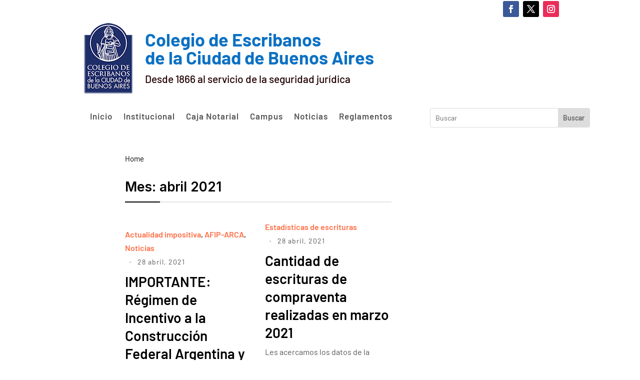

--- FILE ---
content_type: text/html; charset=UTF-8
request_url: https://www.colegio-escribanos.org.ar/2021/04/page/2/
body_size: 116339
content:
<!DOCTYPE html>
<html lang="es-AR">
<head>
	<meta charset="UTF-8">
	
	<meta name="viewport" content="width=device-width, initial-scale=1.0">
	<link rel="profile" href="http://gmpg.org/xfn/11">
	<link rel="pingback" href="https://www.colegio-escribanos.org.ar/xmlrpc.php">
    <link rel="preload" as="font" href="https://www.colegio-escribanos.org.ar/wp-content/themes/wpzoom-gourmand/fonts/gourmand.ttf" type="font/ttf" crossorigin>
	   <link href="https://cdn.jsdelivr.net/npm/bootstrap@5.3.0/dist/css/bootstrap.min.css" rel="stylesheet">
	   <link href="https://www.colegio-escribanos.org.ar/apps/mails-administracion/style-mails-consulta.css?v=1.1" rel="stylesheet">
	<link rel="stylesheet" href="https://code.jquery.com/ui/1.13.2/themes/base/jquery-ui.css">
	<link rel="stylesheet" href="https://www.colegio-escribanos.org.ar/apps/certificados-municipales/styles-certificados.css?v=1.3">
	<link rel="stylesheet" href="https://www.colegio-escribanos.org.ar/apps/padrones/elecciones/padron-styles.css">
	 <link href="https://cdn.jsdelivr.net/npm/bootstrap@5.3.0/dist/css/bootstrap.min.css" rel="stylesheet">

    <link rel="stylesheet" href="https://www.colegio-escribanos.org.ar/apps/prestamos-CECBA/styles.css">
	<script src="https://www.colegio-escribanos.org.ar/apps/cominst/public/seccom-embed2.js" defer></script>
	
	<title>abril 2021 &#8211; Página 2 &#8211; Colegio de Escribanos de la Ciudad de Buenos Aires</title>
<link rel="preconnect" href="https://fonts.gstatic.com" crossorigin /><meta name='robots' content='max-image-preview:large' />
<link rel='dns-prefetch' href='//stats.wp.com' />
<link rel='dns-prefetch' href='//fonts.googleapis.com' />
<link rel='dns-prefetch' href='//code.jquery.com' />
<link rel="alternate" type="application/rss+xml" title="Colegio de Escribanos de la Ciudad de Buenos Aires &raquo; Feed" href="https://www.colegio-escribanos.org.ar/feed/" />
<link rel="alternate" type="application/rss+xml" title="Colegio de Escribanos de la Ciudad de Buenos Aires &raquo; RSS de los comentarios" href="https://www.colegio-escribanos.org.ar/comments/feed/" />
<script type="text/javascript">
/* <![CDATA[ */
window._wpemojiSettings = {"baseUrl":"https:\/\/s.w.org\/images\/core\/emoji\/16.0.1\/72x72\/","ext":".png","svgUrl":"https:\/\/s.w.org\/images\/core\/emoji\/16.0.1\/svg\/","svgExt":".svg","source":{"concatemoji":"https:\/\/www.colegio-escribanos.org.ar\/wp-includes\/js\/wp-emoji-release.min.js?ver=6.8.2"}};
/*! This file is auto-generated */
!function(s,n){var o,i,e;function c(e){try{var t={supportTests:e,timestamp:(new Date).valueOf()};sessionStorage.setItem(o,JSON.stringify(t))}catch(e){}}function p(e,t,n){e.clearRect(0,0,e.canvas.width,e.canvas.height),e.fillText(t,0,0);var t=new Uint32Array(e.getImageData(0,0,e.canvas.width,e.canvas.height).data),a=(e.clearRect(0,0,e.canvas.width,e.canvas.height),e.fillText(n,0,0),new Uint32Array(e.getImageData(0,0,e.canvas.width,e.canvas.height).data));return t.every(function(e,t){return e===a[t]})}function u(e,t){e.clearRect(0,0,e.canvas.width,e.canvas.height),e.fillText(t,0,0);for(var n=e.getImageData(16,16,1,1),a=0;a<n.data.length;a++)if(0!==n.data[a])return!1;return!0}function f(e,t,n,a){switch(t){case"flag":return n(e,"\ud83c\udff3\ufe0f\u200d\u26a7\ufe0f","\ud83c\udff3\ufe0f\u200b\u26a7\ufe0f")?!1:!n(e,"\ud83c\udde8\ud83c\uddf6","\ud83c\udde8\u200b\ud83c\uddf6")&&!n(e,"\ud83c\udff4\udb40\udc67\udb40\udc62\udb40\udc65\udb40\udc6e\udb40\udc67\udb40\udc7f","\ud83c\udff4\u200b\udb40\udc67\u200b\udb40\udc62\u200b\udb40\udc65\u200b\udb40\udc6e\u200b\udb40\udc67\u200b\udb40\udc7f");case"emoji":return!a(e,"\ud83e\udedf")}return!1}function g(e,t,n,a){var r="undefined"!=typeof WorkerGlobalScope&&self instanceof WorkerGlobalScope?new OffscreenCanvas(300,150):s.createElement("canvas"),o=r.getContext("2d",{willReadFrequently:!0}),i=(o.textBaseline="top",o.font="600 32px Arial",{});return e.forEach(function(e){i[e]=t(o,e,n,a)}),i}function t(e){var t=s.createElement("script");t.src=e,t.defer=!0,s.head.appendChild(t)}"undefined"!=typeof Promise&&(o="wpEmojiSettingsSupports",i=["flag","emoji"],n.supports={everything:!0,everythingExceptFlag:!0},e=new Promise(function(e){s.addEventListener("DOMContentLoaded",e,{once:!0})}),new Promise(function(t){var n=function(){try{var e=JSON.parse(sessionStorage.getItem(o));if("object"==typeof e&&"number"==typeof e.timestamp&&(new Date).valueOf()<e.timestamp+604800&&"object"==typeof e.supportTests)return e.supportTests}catch(e){}return null}();if(!n){if("undefined"!=typeof Worker&&"undefined"!=typeof OffscreenCanvas&&"undefined"!=typeof URL&&URL.createObjectURL&&"undefined"!=typeof Blob)try{var e="postMessage("+g.toString()+"("+[JSON.stringify(i),f.toString(),p.toString(),u.toString()].join(",")+"));",a=new Blob([e],{type:"text/javascript"}),r=new Worker(URL.createObjectURL(a),{name:"wpTestEmojiSupports"});return void(r.onmessage=function(e){c(n=e.data),r.terminate(),t(n)})}catch(e){}c(n=g(i,f,p,u))}t(n)}).then(function(e){for(var t in e)n.supports[t]=e[t],n.supports.everything=n.supports.everything&&n.supports[t],"flag"!==t&&(n.supports.everythingExceptFlag=n.supports.everythingExceptFlag&&n.supports[t]);n.supports.everythingExceptFlag=n.supports.everythingExceptFlag&&!n.supports.flag,n.DOMReady=!1,n.readyCallback=function(){n.DOMReady=!0}}).then(function(){return e}).then(function(){var e;n.supports.everything||(n.readyCallback(),(e=n.source||{}).concatemoji?t(e.concatemoji):e.wpemoji&&e.twemoji&&(t(e.twemoji),t(e.wpemoji)))}))}((window,document),window._wpemojiSettings);
/* ]]> */
</script>
<link rel='stylesheet' id='pt-cv-public-style-css' href='https://www.colegio-escribanos.org.ar/wp-content/plugins/content-views-query-and-display-post-page/public/assets/css/cv.im.css?ver=4.1' type='text/css' media='all' />
<link rel='stylesheet' id='ht_ctc_main_css-css' href='https://www.colegio-escribanos.org.ar/wp-content/plugins/click-to-chat-for-whatsapp/new/inc/assets/css/main.css?ver=4.20' type='text/css' media='all' />
<style id='wp-emoji-styles-inline-css' type='text/css'>

	img.wp-smiley, img.emoji {
		display: inline !important;
		border: none !important;
		box-shadow: none !important;
		height: 1em !important;
		width: 1em !important;
		margin: 0 0.07em !important;
		vertical-align: -0.1em !important;
		background: none !important;
		padding: 0 !important;
	}
</style>
<link rel='stylesheet' id='wp-block-library-css' href='https://www.colegio-escribanos.org.ar/wp-includes/css/dist/block-library/style.min.css?ver=6.8.2' type='text/css' media='all' />
<style id='wp-block-library-theme-inline-css' type='text/css'>
.wp-block-audio :where(figcaption){color:#555;font-size:13px;text-align:center}.is-dark-theme .wp-block-audio :where(figcaption){color:#ffffffa6}.wp-block-audio{margin:0 0 1em}.wp-block-code{border:1px solid #ccc;border-radius:4px;font-family:Menlo,Consolas,monaco,monospace;padding:.8em 1em}.wp-block-embed :where(figcaption){color:#555;font-size:13px;text-align:center}.is-dark-theme .wp-block-embed :where(figcaption){color:#ffffffa6}.wp-block-embed{margin:0 0 1em}.blocks-gallery-caption{color:#555;font-size:13px;text-align:center}.is-dark-theme .blocks-gallery-caption{color:#ffffffa6}:root :where(.wp-block-image figcaption){color:#555;font-size:13px;text-align:center}.is-dark-theme :root :where(.wp-block-image figcaption){color:#ffffffa6}.wp-block-image{margin:0 0 1em}.wp-block-pullquote{border-bottom:4px solid;border-top:4px solid;color:currentColor;margin-bottom:1.75em}.wp-block-pullquote cite,.wp-block-pullquote footer,.wp-block-pullquote__citation{color:currentColor;font-size:.8125em;font-style:normal;text-transform:uppercase}.wp-block-quote{border-left:.25em solid;margin:0 0 1.75em;padding-left:1em}.wp-block-quote cite,.wp-block-quote footer{color:currentColor;font-size:.8125em;font-style:normal;position:relative}.wp-block-quote:where(.has-text-align-right){border-left:none;border-right:.25em solid;padding-left:0;padding-right:1em}.wp-block-quote:where(.has-text-align-center){border:none;padding-left:0}.wp-block-quote.is-large,.wp-block-quote.is-style-large,.wp-block-quote:where(.is-style-plain){border:none}.wp-block-search .wp-block-search__label{font-weight:700}.wp-block-search__button{border:1px solid #ccc;padding:.375em .625em}:where(.wp-block-group.has-background){padding:1.25em 2.375em}.wp-block-separator.has-css-opacity{opacity:.4}.wp-block-separator{border:none;border-bottom:2px solid;margin-left:auto;margin-right:auto}.wp-block-separator.has-alpha-channel-opacity{opacity:1}.wp-block-separator:not(.is-style-wide):not(.is-style-dots){width:100px}.wp-block-separator.has-background:not(.is-style-dots){border-bottom:none;height:1px}.wp-block-separator.has-background:not(.is-style-wide):not(.is-style-dots){height:2px}.wp-block-table{margin:0 0 1em}.wp-block-table td,.wp-block-table th{word-break:normal}.wp-block-table :where(figcaption){color:#555;font-size:13px;text-align:center}.is-dark-theme .wp-block-table :where(figcaption){color:#ffffffa6}.wp-block-video :where(figcaption){color:#555;font-size:13px;text-align:center}.is-dark-theme .wp-block-video :where(figcaption){color:#ffffffa6}.wp-block-video{margin:0 0 1em}:root :where(.wp-block-template-part.has-background){margin-bottom:0;margin-top:0;padding:1.25em 2.375em}
</style>
<style id='classic-theme-styles-inline-css' type='text/css'>
/*! This file is auto-generated */
.wp-block-button__link{color:#fff;background-color:#32373c;border-radius:9999px;box-shadow:none;text-decoration:none;padding:calc(.667em + 2px) calc(1.333em + 2px);font-size:1.125em}.wp-block-file__button{background:#32373c;color:#fff;text-decoration:none}
</style>
<link rel='stylesheet' id='wpzoom-social-icons-block-style-css' href='https://www.colegio-escribanos.org.ar/wp-content/plugins/social-icons-widget-by-wpzoom/block/dist/style-wpzoom-social-icons.css?ver=4.3.1' type='text/css' media='all' />
<link rel='stylesheet' id='mediaelement-css' href='https://www.colegio-escribanos.org.ar/wp-includes/js/mediaelement/mediaelementplayer-legacy.min.css?ver=4.2.17' type='text/css' media='all' />
<link rel='stylesheet' id='wp-mediaelement-css' href='https://www.colegio-escribanos.org.ar/wp-includes/js/mediaelement/wp-mediaelement.min.css?ver=6.8.2' type='text/css' media='all' />
<style id='jetpack-sharing-buttons-style-inline-css' type='text/css'>
.jetpack-sharing-buttons__services-list{display:flex;flex-direction:row;flex-wrap:wrap;gap:0;list-style-type:none;margin:5px;padding:0}.jetpack-sharing-buttons__services-list.has-small-icon-size{font-size:12px}.jetpack-sharing-buttons__services-list.has-normal-icon-size{font-size:16px}.jetpack-sharing-buttons__services-list.has-large-icon-size{font-size:24px}.jetpack-sharing-buttons__services-list.has-huge-icon-size{font-size:36px}@media print{.jetpack-sharing-buttons__services-list{display:none!important}}.editor-styles-wrapper .wp-block-jetpack-sharing-buttons{gap:0;padding-inline-start:0}ul.jetpack-sharing-buttons__services-list.has-background{padding:1.25em 2.375em}
</style>
<style id='global-styles-inline-css' type='text/css'>
:root{--wp--preset--aspect-ratio--square: 1;--wp--preset--aspect-ratio--4-3: 4/3;--wp--preset--aspect-ratio--3-4: 3/4;--wp--preset--aspect-ratio--3-2: 3/2;--wp--preset--aspect-ratio--2-3: 2/3;--wp--preset--aspect-ratio--16-9: 16/9;--wp--preset--aspect-ratio--9-16: 9/16;--wp--preset--color--black: #000000;--wp--preset--color--cyan-bluish-gray: #abb8c3;--wp--preset--color--white: #ffffff;--wp--preset--color--pale-pink: #f78da7;--wp--preset--color--vivid-red: #cf2e2e;--wp--preset--color--luminous-vivid-orange: #ff6900;--wp--preset--color--luminous-vivid-amber: #fcb900;--wp--preset--color--light-green-cyan: #7bdcb5;--wp--preset--color--vivid-green-cyan: #00d084;--wp--preset--color--pale-cyan-blue: #8ed1fc;--wp--preset--color--vivid-cyan-blue: #0693e3;--wp--preset--color--vivid-purple: #9b51e0;--wp--preset--gradient--vivid-cyan-blue-to-vivid-purple: linear-gradient(135deg,rgba(6,147,227,1) 0%,rgb(155,81,224) 100%);--wp--preset--gradient--light-green-cyan-to-vivid-green-cyan: linear-gradient(135deg,rgb(122,220,180) 0%,rgb(0,208,130) 100%);--wp--preset--gradient--luminous-vivid-amber-to-luminous-vivid-orange: linear-gradient(135deg,rgba(252,185,0,1) 0%,rgba(255,105,0,1) 100%);--wp--preset--gradient--luminous-vivid-orange-to-vivid-red: linear-gradient(135deg,rgba(255,105,0,1) 0%,rgb(207,46,46) 100%);--wp--preset--gradient--very-light-gray-to-cyan-bluish-gray: linear-gradient(135deg,rgb(238,238,238) 0%,rgb(169,184,195) 100%);--wp--preset--gradient--cool-to-warm-spectrum: linear-gradient(135deg,rgb(74,234,220) 0%,rgb(151,120,209) 20%,rgb(207,42,186) 40%,rgb(238,44,130) 60%,rgb(251,105,98) 80%,rgb(254,248,76) 100%);--wp--preset--gradient--blush-light-purple: linear-gradient(135deg,rgb(255,206,236) 0%,rgb(152,150,240) 100%);--wp--preset--gradient--blush-bordeaux: linear-gradient(135deg,rgb(254,205,165) 0%,rgb(254,45,45) 50%,rgb(107,0,62) 100%);--wp--preset--gradient--luminous-dusk: linear-gradient(135deg,rgb(255,203,112) 0%,rgb(199,81,192) 50%,rgb(65,88,208) 100%);--wp--preset--gradient--pale-ocean: linear-gradient(135deg,rgb(255,245,203) 0%,rgb(182,227,212) 50%,rgb(51,167,181) 100%);--wp--preset--gradient--electric-grass: linear-gradient(135deg,rgb(202,248,128) 0%,rgb(113,206,126) 100%);--wp--preset--gradient--midnight: linear-gradient(135deg,rgb(2,3,129) 0%,rgb(40,116,252) 100%);--wp--preset--font-size--small: 13px;--wp--preset--font-size--medium: 20px;--wp--preset--font-size--large: 36px;--wp--preset--font-size--x-large: 42px;--wp--preset--spacing--20: 0.44rem;--wp--preset--spacing--30: 0.67rem;--wp--preset--spacing--40: 1rem;--wp--preset--spacing--50: 1.5rem;--wp--preset--spacing--60: 2.25rem;--wp--preset--spacing--70: 3.38rem;--wp--preset--spacing--80: 5.06rem;--wp--preset--shadow--natural: 6px 6px 9px rgba(0, 0, 0, 0.2);--wp--preset--shadow--deep: 12px 12px 50px rgba(0, 0, 0, 0.4);--wp--preset--shadow--sharp: 6px 6px 0px rgba(0, 0, 0, 0.2);--wp--preset--shadow--outlined: 6px 6px 0px -3px rgba(255, 255, 255, 1), 6px 6px rgba(0, 0, 0, 1);--wp--preset--shadow--crisp: 6px 6px 0px rgba(0, 0, 0, 1);}:where(.is-layout-flex){gap: 0.5em;}:where(.is-layout-grid){gap: 0.5em;}body .is-layout-flex{display: flex;}.is-layout-flex{flex-wrap: wrap;align-items: center;}.is-layout-flex > :is(*, div){margin: 0;}body .is-layout-grid{display: grid;}.is-layout-grid > :is(*, div){margin: 0;}:where(.wp-block-columns.is-layout-flex){gap: 2em;}:where(.wp-block-columns.is-layout-grid){gap: 2em;}:where(.wp-block-post-template.is-layout-flex){gap: 1.25em;}:where(.wp-block-post-template.is-layout-grid){gap: 1.25em;}.has-black-color{color: var(--wp--preset--color--black) !important;}.has-cyan-bluish-gray-color{color: var(--wp--preset--color--cyan-bluish-gray) !important;}.has-white-color{color: var(--wp--preset--color--white) !important;}.has-pale-pink-color{color: var(--wp--preset--color--pale-pink) !important;}.has-vivid-red-color{color: var(--wp--preset--color--vivid-red) !important;}.has-luminous-vivid-orange-color{color: var(--wp--preset--color--luminous-vivid-orange) !important;}.has-luminous-vivid-amber-color{color: var(--wp--preset--color--luminous-vivid-amber) !important;}.has-light-green-cyan-color{color: var(--wp--preset--color--light-green-cyan) !important;}.has-vivid-green-cyan-color{color: var(--wp--preset--color--vivid-green-cyan) !important;}.has-pale-cyan-blue-color{color: var(--wp--preset--color--pale-cyan-blue) !important;}.has-vivid-cyan-blue-color{color: var(--wp--preset--color--vivid-cyan-blue) !important;}.has-vivid-purple-color{color: var(--wp--preset--color--vivid-purple) !important;}.has-black-background-color{background-color: var(--wp--preset--color--black) !important;}.has-cyan-bluish-gray-background-color{background-color: var(--wp--preset--color--cyan-bluish-gray) !important;}.has-white-background-color{background-color: var(--wp--preset--color--white) !important;}.has-pale-pink-background-color{background-color: var(--wp--preset--color--pale-pink) !important;}.has-vivid-red-background-color{background-color: var(--wp--preset--color--vivid-red) !important;}.has-luminous-vivid-orange-background-color{background-color: var(--wp--preset--color--luminous-vivid-orange) !important;}.has-luminous-vivid-amber-background-color{background-color: var(--wp--preset--color--luminous-vivid-amber) !important;}.has-light-green-cyan-background-color{background-color: var(--wp--preset--color--light-green-cyan) !important;}.has-vivid-green-cyan-background-color{background-color: var(--wp--preset--color--vivid-green-cyan) !important;}.has-pale-cyan-blue-background-color{background-color: var(--wp--preset--color--pale-cyan-blue) !important;}.has-vivid-cyan-blue-background-color{background-color: var(--wp--preset--color--vivid-cyan-blue) !important;}.has-vivid-purple-background-color{background-color: var(--wp--preset--color--vivid-purple) !important;}.has-black-border-color{border-color: var(--wp--preset--color--black) !important;}.has-cyan-bluish-gray-border-color{border-color: var(--wp--preset--color--cyan-bluish-gray) !important;}.has-white-border-color{border-color: var(--wp--preset--color--white) !important;}.has-pale-pink-border-color{border-color: var(--wp--preset--color--pale-pink) !important;}.has-vivid-red-border-color{border-color: var(--wp--preset--color--vivid-red) !important;}.has-luminous-vivid-orange-border-color{border-color: var(--wp--preset--color--luminous-vivid-orange) !important;}.has-luminous-vivid-amber-border-color{border-color: var(--wp--preset--color--luminous-vivid-amber) !important;}.has-light-green-cyan-border-color{border-color: var(--wp--preset--color--light-green-cyan) !important;}.has-vivid-green-cyan-border-color{border-color: var(--wp--preset--color--vivid-green-cyan) !important;}.has-pale-cyan-blue-border-color{border-color: var(--wp--preset--color--pale-cyan-blue) !important;}.has-vivid-cyan-blue-border-color{border-color: var(--wp--preset--color--vivid-cyan-blue) !important;}.has-vivid-purple-border-color{border-color: var(--wp--preset--color--vivid-purple) !important;}.has-vivid-cyan-blue-to-vivid-purple-gradient-background{background: var(--wp--preset--gradient--vivid-cyan-blue-to-vivid-purple) !important;}.has-light-green-cyan-to-vivid-green-cyan-gradient-background{background: var(--wp--preset--gradient--light-green-cyan-to-vivid-green-cyan) !important;}.has-luminous-vivid-amber-to-luminous-vivid-orange-gradient-background{background: var(--wp--preset--gradient--luminous-vivid-amber-to-luminous-vivid-orange) !important;}.has-luminous-vivid-orange-to-vivid-red-gradient-background{background: var(--wp--preset--gradient--luminous-vivid-orange-to-vivid-red) !important;}.has-very-light-gray-to-cyan-bluish-gray-gradient-background{background: var(--wp--preset--gradient--very-light-gray-to-cyan-bluish-gray) !important;}.has-cool-to-warm-spectrum-gradient-background{background: var(--wp--preset--gradient--cool-to-warm-spectrum) !important;}.has-blush-light-purple-gradient-background{background: var(--wp--preset--gradient--blush-light-purple) !important;}.has-blush-bordeaux-gradient-background{background: var(--wp--preset--gradient--blush-bordeaux) !important;}.has-luminous-dusk-gradient-background{background: var(--wp--preset--gradient--luminous-dusk) !important;}.has-pale-ocean-gradient-background{background: var(--wp--preset--gradient--pale-ocean) !important;}.has-electric-grass-gradient-background{background: var(--wp--preset--gradient--electric-grass) !important;}.has-midnight-gradient-background{background: var(--wp--preset--gradient--midnight) !important;}.has-small-font-size{font-size: var(--wp--preset--font-size--small) !important;}.has-medium-font-size{font-size: var(--wp--preset--font-size--medium) !important;}.has-large-font-size{font-size: var(--wp--preset--font-size--large) !important;}.has-x-large-font-size{font-size: var(--wp--preset--font-size--x-large) !important;}
:where(.wp-block-post-template.is-layout-flex){gap: 1.25em;}:where(.wp-block-post-template.is-layout-grid){gap: 1.25em;}
:where(.wp-block-columns.is-layout-flex){gap: 2em;}:where(.wp-block-columns.is-layout-grid){gap: 2em;}
:root :where(.wp-block-pullquote){font-size: 1.5em;line-height: 1.6;}
</style>
<link rel='stylesheet' id='contact-form-7-css' href='https://www.colegio-escribanos.org.ar/wp-content/plugins/contact-form-7/includes/css/styles.css?ver=6.0.6' type='text/css' media='all' />
<link rel='stylesheet' id='dashicons-css' href='https://www.colegio-escribanos.org.ar/wp-includes/css/dashicons.min.css?ver=6.8.2' type='text/css' media='all' />
<link rel='stylesheet' id='pdf-generator-for-wp-css' href='https://www.colegio-escribanos.org.ar/wp-content/plugins/pdf-generator-for-wp/public/src/scss/pdf-generator-for-wp-public.css?ver=1.5.0' type='text/css' media='all' />
<link rel='stylesheet' id='thickbox-css' href='https://www.colegio-escribanos.org.ar/wp-includes/js/thickbox/thickbox.css?ver=6.8.2' type='text/css' media='all' />
<link rel='stylesheet' id='pdf-generator-for-wpcommon-css' href='https://www.colegio-escribanos.org.ar/wp-content/plugins/pdf-generator-for-wp/common/src/scss/pdf-generator-for-wp-common.css?ver=1.5.0' type='text/css' media='all' />
<link rel='stylesheet' id='rfw-style-css' href='https://www.colegio-escribanos.org.ar/wp-content/plugins/rss-feed-widget/css/style.css?ver=2026011056' type='text/css' media='all' />
<link rel='stylesheet' id='super-rss-reader-css' href='https://www.colegio-escribanos.org.ar/wp-content/plugins/super-rss-reader/public/css/style.min.css?ver=5.3' type='text/css' media='all' />
<link rel='stylesheet' id='trp-language-switcher-style-css' href='https://www.colegio-escribanos.org.ar/wp-content/plugins/translatepress-multilingual/assets/css/trp-language-switcher.css?ver=2.9.12' type='text/css' media='all' />
<link rel='stylesheet' id='divi-torque-lite-modules-style-css' href='https://www.colegio-escribanos.org.ar/wp-content/plugins/addons-for-divi/assets/css/modules-style.css?ver=4.2.1' type='text/css' media='all' />
<link rel='stylesheet' id='divi-torque-lite-magnific-popup-css' href='https://www.colegio-escribanos.org.ar/wp-content/plugins/addons-for-divi/assets/libs/magnific-popup/magnific-popup.css?ver=4.2.1' type='text/css' media='all' />
<link rel='stylesheet' id='divi-torque-lite-frontend-css' href='https://www.colegio-escribanos.org.ar/wp-content/plugins/addons-for-divi/assets/css/frontend.css?ver=4.2.1' type='text/css' media='all' />
<link rel='stylesheet' id='zoom-theme-utils-css-css' href='https://www.colegio-escribanos.org.ar/wp-content/themes/wpzoom-gourmand/functions/wpzoom/assets/css/theme-utils.css?ver=6.8.2' type='text/css' media='all' />
<link rel='stylesheet' id='gourmand-google-fonts-css' href='https://fonts.googleapis.com/css?family=Barlow%3Aregular%2C500%2C700%2C700i%2Citalic%7CInter%3Aregular%2C600%2Citalic%7CLibre+Baskerville%3Aregular%2C700&#038;subset=latin&#038;display=swap&#038;ver=6.8.2' type='text/css' media='all' />
<link rel='stylesheet' id='gourmand-style-color-blue-css' href='https://www.colegio-escribanos.org.ar/wp-content/themes/wpzoom-gourmand/styles/blue.css?ver=1.0.11.1680031892' type='text/css' media='all' />
<link rel='stylesheet' id='gourmand-style-css' href='https://www.colegio-escribanos.org.ar/wp-content/themes/wpzoom-gourmand-child02/style.css?ver=1.0.11.1680031892' type='text/css' media='all' />
<link rel='stylesheet' id='media-queries-css' href='https://www.colegio-escribanos.org.ar/wp-content/themes/wpzoom-gourmand/css/media-queries.css?ver=1.0.11.1680031892' type='text/css' media='all' />
<style id='akismet-widget-style-inline-css' type='text/css'>

			.a-stats {
				--akismet-color-mid-green: #357b49;
				--akismet-color-white: #fff;
				--akismet-color-light-grey: #f6f7f7;

				max-width: 350px;
				width: auto;
			}

			.a-stats * {
				all: unset;
				box-sizing: border-box;
			}

			.a-stats strong {
				font-weight: 600;
			}

			.a-stats a.a-stats__link,
			.a-stats a.a-stats__link:visited,
			.a-stats a.a-stats__link:active {
				background: var(--akismet-color-mid-green);
				border: none;
				box-shadow: none;
				border-radius: 8px;
				color: var(--akismet-color-white);
				cursor: pointer;
				display: block;
				font-family: -apple-system, BlinkMacSystemFont, 'Segoe UI', 'Roboto', 'Oxygen-Sans', 'Ubuntu', 'Cantarell', 'Helvetica Neue', sans-serif;
				font-weight: 500;
				padding: 12px;
				text-align: center;
				text-decoration: none;
				transition: all 0.2s ease;
			}

			/* Extra specificity to deal with TwentyTwentyOne focus style */
			.widget .a-stats a.a-stats__link:focus {
				background: var(--akismet-color-mid-green);
				color: var(--akismet-color-white);
				text-decoration: none;
			}

			.a-stats a.a-stats__link:hover {
				filter: brightness(110%);
				box-shadow: 0 4px 12px rgba(0, 0, 0, 0.06), 0 0 2px rgba(0, 0, 0, 0.16);
			}

			.a-stats .count {
				color: var(--akismet-color-white);
				display: block;
				font-size: 1.5em;
				line-height: 1.4;
				padding: 0 13px;
				white-space: nowrap;
			}
		
</style>
<link rel='stylesheet' id='wpzoom-social-icons-socicon-css' href='https://www.colegio-escribanos.org.ar/wp-content/plugins/social-icons-widget-by-wpzoom/assets/css/wpzoom-socicon.css?ver=1729600917' type='text/css' media='all' />
<link rel='stylesheet' id='wpzoom-social-icons-genericons-css' href='https://www.colegio-escribanos.org.ar/wp-content/plugins/social-icons-widget-by-wpzoom/assets/css/genericons.css?ver=1729600917' type='text/css' media='all' />
<link rel='stylesheet' id='wpzoom-social-icons-academicons-css' href='https://www.colegio-escribanos.org.ar/wp-content/plugins/social-icons-widget-by-wpzoom/assets/css/academicons.min.css?ver=1729600917' type='text/css' media='all' />
<link rel='stylesheet' id='wpzoom-social-icons-font-awesome-3-css' href='https://www.colegio-escribanos.org.ar/wp-content/plugins/social-icons-widget-by-wpzoom/assets/css/font-awesome-3.min.css?ver=1729600917' type='text/css' media='all' />
<link rel='stylesheet' id='wpzoom-social-icons-styles-css' href='https://www.colegio-escribanos.org.ar/wp-content/plugins/social-icons-widget-by-wpzoom/assets/css/wpzoom-social-icons-styles.css?ver=1729600917' type='text/css' media='all' />
<link rel='stylesheet' id='dp-divi-filtergrid-styles-css' href='https://www.colegio-escribanos.org.ar/wp-content/plugins/dp-divi-filtergrid/d4/styles/style-dbp.min.css?ver=4.0.6' type='text/css' media='all' />
<link rel='stylesheet' id='dp-portfolio-posts-pro-styles-css' href='https://www.colegio-escribanos.org.ar/wp-content/plugins/dp-portfolio-posts-pro/styles/style-dbp.min.css?ver=4.1.9' type='text/css' media='all' />
<link rel='stylesheet' id='divi-builder-style-css' href='https://www.colegio-escribanos.org.ar/wp-content/plugins/divi-builder/css/style-static.min.css?ver=4.27.4' type='text/css' media='all' />
<link rel='stylesheet' id='dp-divi-filtergrid-bundle-style-css' href='https://www.colegio-escribanos.org.ar/wp-content/plugins/dp-divi-filtergrid/styles/bundle.css?ver=4.0.6' type='text/css' media='all' />
<link rel='stylesheet' id='zfwcs-font-awesome-css' href='https://www.colegio-escribanos.org.ar/wp-content/plugins/zf-wrodpress-category-search/assets/lib/font-awesome/css/font-awesome.min.css?ver=4.2.0' type='text/css' media='all' />
<link rel='stylesheet' id='zfwcs-chosen-css-css' href='https://www.colegio-escribanos.org.ar/wp-content/plugins/zf-wrodpress-category-search/assets/lib/chosen/chosen.min.css?ver=6.8.2' type='text/css' media='all' />
<link rel='stylesheet' id='zfwcs-jquery-ui-css-css' href='https://code.jquery.com/ui/1.10.0/themes/smoothness/jquery-ui.css?ver=6.8.2' type='text/css' media='all' />
<link rel='stylesheet' id='zfwcs-global-css' href='https://www.colegio-escribanos.org.ar/wp-content/plugins/zf-wrodpress-category-search/assets/css/global.css?ver=6.8.2' type='text/css' media='all' />
<link rel='stylesheet' id='zfwcs-skin-dark-css' href='https://www.colegio-escribanos.org.ar/wp-content/plugins/zf-wrodpress-category-search/assets/css/skins/dark.css?ver=6.8.2' type='text/css' media='all' />
<link rel='preload' as='font'  id='wpzoom-social-icons-font-academicons-woff2-css' href='https://www.colegio-escribanos.org.ar/wp-content/plugins/social-icons-widget-by-wpzoom/assets/font/academicons.woff2?v=1.9.2'  type='font/woff2' crossorigin />
<link rel='preload' as='font'  id='wpzoom-social-icons-font-fontawesome-3-woff2-css' href='https://www.colegio-escribanos.org.ar/wp-content/plugins/social-icons-widget-by-wpzoom/assets/font/fontawesome-webfont.woff2?v=4.7.0'  type='font/woff2' crossorigin />
<link rel='preload' as='font'  id='wpzoom-social-icons-font-genericons-woff-css' href='https://www.colegio-escribanos.org.ar/wp-content/plugins/social-icons-widget-by-wpzoom/assets/font/Genericons.woff'  type='font/woff' crossorigin />
<link rel='preload' as='font'  id='wpzoom-social-icons-font-socicon-woff2-css' href='https://www.colegio-escribanos.org.ar/wp-content/plugins/social-icons-widget-by-wpzoom/assets/font/socicon.woff2?v=4.3.1'  type='font/woff2' crossorigin />
<script type="text/javascript" src="https://www.colegio-escribanos.org.ar/wp-includes/js/jquery/jquery.min.js?ver=3.7.1" id="jquery-core-js"></script>
<script type="text/javascript" src="https://www.colegio-escribanos.org.ar/wp-includes/js/jquery/jquery-migrate.min.js?ver=3.4.1" id="jquery-migrate-js"></script>
<script type="text/javascript" id="pdf-generator-for-wppublic-js-js-extra">
/* <![CDATA[ */
var pgfw_public_param = {"ajaxurl":"https:\/\/www.colegio-escribanos.org.ar\/wp-admin\/admin-ajax.php"};
/* ]]> */
</script>
<script type="text/javascript" src="https://www.colegio-escribanos.org.ar/wp-content/plugins/pdf-generator-for-wp/public/src/js/pdf-generator-for-wp-public.js?ver=1.5.0" id="pdf-generator-for-wppublic-js-js"></script>
<script type="text/javascript" id="pdf-generator-for-wpcommon-js-extra">
/* <![CDATA[ */
var pgfw_common_param = {"ajaxurl":"https:\/\/www.colegio-escribanos.org.ar\/wp-admin\/admin-ajax.php","nonce":"6fc3c9376e","loader":"https:\/\/www.colegio-escribanos.org.ar\/wp-content\/plugins\/pdf-generator-for-wp\/admin\/src\/images\/loader.gif","processing_html":"<span style=\"color:#1e73be;\">Please wait....<\/span>","email_submit_error":"<span style=\"color:#8e4b86;\">Some unexpected error occurred. Kindly Resubmit again<\/span>"};
/* ]]> */
</script>
<script type="text/javascript" src="https://www.colegio-escribanos.org.ar/wp-content/plugins/pdf-generator-for-wp/common/src/js/pdf-generator-for-wp-common.js?ver=1.5.0" id="pdf-generator-for-wpcommon-js"></script>
<script type="text/javascript" src="https://www.colegio-escribanos.org.ar/wp-content/plugins/super-rss-reader/public/js/jquery.easy-ticker.min.js?ver=5.3" id="jquery-easy-ticker-js"></script>
<script type="text/javascript" src="https://www.colegio-escribanos.org.ar/wp-content/plugins/super-rss-reader/public/js/script.min.js?ver=5.3" id="super-rss-reader-js"></script>
<link rel="https://api.w.org/" href="https://www.colegio-escribanos.org.ar/wp-json/" /><link rel="EditURI" type="application/rsd+xml" title="RSD" href="https://www.colegio-escribanos.org.ar/xmlrpc.php?rsd" />
<meta name="generator" content="WordPress 6.8.2" />
            <script type="text/javascript">
                var zfwcs_ajaxurl = 'https://www.colegio-escribanos.org.ar/wp-admin/admin-ajax.php';
            </script>
        <link rel="alternate" hreflang="es-AR" href="https://www.colegio-escribanos.org.ar/2021/04/page/2/"/>
<link rel="alternate" hreflang="es" href="https://www.colegio-escribanos.org.ar/2021/04/page/2/"/>
	<style>img#wpstats{display:none}</style>
		<!-- WPZOOM Theme / Framework -->
<meta name="generator" content="Gourmand Child 02 1.0.11.1680031892" />
<meta name="generator" content="WPZOOM Framework 1.9.16" />

<!-- Begin Theme Custom CSS -->
<style type="text/css" id="wpzoom-gourmand-custom-css">
a{color:#000000;}.entry-meta a{color:#000000;}.recent-posts .entry-meta a{border-color:#000000;}.single .entry-meta a{color:#000000;}body{font-family:"Barlow";}h1, h2, h3, h4, h5, h6{font-family:"Barlow";font-weight:normal;}.navbar-brand-wpz h1{font-family:"Barlow";font-weight:700;}.main-navbar a{font-family:"Barlow";font-size:20px;font-weight:500;}
@media screen and (min-width: 769px){body{font-size:19px;}.navbar-brand-wpz h1{font-size:40px;}.navbar-brand-wpz .tagline{font-size:16px;}.section-title{font-size:26px;}.widget h3.title{font-size:18px;}.entry-title, .recent-posts .entry-title{font-size:28px;}.single h1.entry-title{font-size:36px;}.page h1.entry-title{font-size:44px;}.site-footer .widget h3.title{font-size:24px;}.footer-title{font-size:40px;}.footer-menu ul li{font-size:16px;}}
@media screen and (max-width: 768px){body{font-size:16px;}.navbar-brand-wpz h1{font-size:36px;}.navbar-brand-wpz .tagline{font-size:16px;}.section-title{font-size:24px;}.widget h3.title{font-size:18px;}.entry-title, .recent-posts .entry-title{font-size:26px;}.single h1.entry-title{font-size:36px;}.page h1.entry-title{font-size:36px;}.site-footer .widget h3.title{font-size:24px;}.footer-title{font-size:36px;}.footer-menu ul li{font-size:16px;}}
@media screen and (max-width: 480px){body{font-size:25px;}.navbar-brand-wpz h1{font-size:24px;}.navbar-brand-wpz .tagline{font-size:16px;}.section-title{font-size:20px;}.widget h3.title{font-size:18px;}.entry-title, .recent-posts .entry-title{font-size:22px;}.single h1.entry-title{font-size:28px;}.page h1.entry-title{font-size:28px;}.site-footer .widget h3.title{font-size:20px;}.footer-title{font-size:30px;}.footer-menu ul li{font-size:16px;}}
</style>
<!-- End Theme Custom CSS -->

<!-- Jetpack Open Graph Tags -->
<meta property="og:type" content="website" />
<meta property="og:title" content="abril 2021 &#8211; Página 2 &#8211; Colegio de Escribanos de la Ciudad de Buenos Aires" />
<meta property="og:site_name" content="Colegio de Escribanos de la Ciudad de Buenos Aires" />
<meta property="og:image" content="https://www.colegio-escribanos.org.ar/wp-content/uploads/2023/03/cropped-Logo-TEST.png" />
<meta property="og:image:width" content="512" />
<meta property="og:image:height" content="512" />
<meta property="og:image:alt" content="" />
<meta property="og:locale" content="es_LA" />

<!-- End Jetpack Open Graph Tags -->
<link rel="icon" href="https://www.colegio-escribanos.org.ar/wp-content/uploads/2023/03/cropped-Logo-TEST-32x32.png" sizes="32x32" />
<link rel="icon" href="https://www.colegio-escribanos.org.ar/wp-content/uploads/2023/03/cropped-Logo-TEST-192x192.png" sizes="192x192" />
<link rel="apple-touch-icon" href="https://www.colegio-escribanos.org.ar/wp-content/uploads/2023/03/cropped-Logo-TEST-180x180.png" />
<meta name="msapplication-TileImage" content="https://www.colegio-escribanos.org.ar/wp-content/uploads/2023/03/cropped-Logo-TEST-270x270.png" />
		<style type="text/css" id="wp-custom-css">
			

/* Estilos para dispositivos de escritorio */
.content-area {
  max-width: 1000px !important;
  margin: 40px auto;
  padding-right: 70px;
  align-items: center !important;
  align-content: center !important;
}

.content-area {
  max-width: 1500px !important;
  margin: 50px auto;
  padding-left: 250px;
  padding-right: 70px;
  align-items: center !important;
  align-content: center !important;
	
}
.site-sidebar { margin-top:100px;}

/* Estilos para dispositivos móviles */
@media screen and (max-width: 767px) {
  .content-area {
    padding-left: 15px;
  }
	
  .site-sidebar { margin-top:10px;}
}



	/*
@media screen and (min-width: 1000px) {
  .content-area {
    padding-left: 350px;
  }
	.site-sidebar { 
		margin-top:100px;
	}
}

.full-width-page {max-width: 1000px !important;
  margin: 40px auto;
  padding-right: 70px;
  align-items: center !important;
  align-content: center !important;
}


	

@media screen and (max-width: 767px) {
  .full-width-page {
    padding-left: 15px;
		padding-right: 70px;
  }
}

.section-title {
	margin-left: 10%;
	margin-top: 3%;
}

*/


/* Comienzo botones portada ESCRIBANOS*/
/* Comienzo boton Acceso restringido*/
.escribanos-home-acceso-contenedor {
	background-color:blue;
	padding:15px;
	border-radius: 10px;
		}

.escribanos-home-acceso  {
	background-color:blue;
	padding:10px;
	border-style:solid;
	border-width:1px;
	border-color:red;}
/* Fin boton Acceso restringido*/

/* Comienzo boton VADONO*/

.escribanos-home-vadono-contenedor {
	background-color:blue;
	padding:15px;
	border-radius: 10px;
		}

.escribanos-home-vadono  {
	background-color:blue;
	padding:10px;
	border-style:solid;
	border-width:1px;
	border-color:red;}
/* Fin boton VADONO*/

/* Comienzo boton Firma Digital*/

.escribanos-home-firma-contenedor {
	background-color:blue;
	padding:15px;
	border-radius: 10px;
		}

.escribanos-home-firma  {
	background-color:blue;
	padding:10px;
	border-style:solid;
	border-width:1px;
	border-color:red;}
/* Fin boton Firma Digital*/


/* Comienzo boton Nóminas*/

.escribanos-home-firma-contenedor {
	background-color:blue;
	padding:15px;
	border-radius: 10px;
		}

.escribanos-home-nomina  {
	background-color:blue;
	padding:10px;
	border-style:solid;
	border-width:1px;
	border-color:red;}
/* Fin boton Firma Digital*/



	.tagline {
		font-size: 24px !important;
		margin-left:0 !important;
		margin-bottom: 0px !important;
    padding-bottom: 0px !important;
		width: 100% !important!;
		line-height: 35px !important;
		color:#d84c1e !important;
		
			
					}


/*Inicio Informacion Letra */
.informacion-elementos-titulos {
	font-family: "Libre Franklin", serif;
}
	/*FIN Informacion Letra */
/* Inicio Ajustar Informacion Tramites  */
#tram-tomos {
	margin-top:-48px;
	}
#tram-actuacion {
	margin-top:-93px;
	}
#tram-apostilla {
	margin-top:-13px;
	}
/* FIN Ajustar Informacion Tramites  */

/* Búsqueda avanzada calendario  */

div.ui-datepicker {background-color:#b9c9d3 !important;
border-style:solid;
border-width:2px;
border-color:#366783;
width: 25%;
color:#940c56 !important;
margin-top:100px;
}

.wpcf7-textarea {border-style:solid !important;
border-width:1px !important;
border-color:grey !important;
}

	
/* 2 columnas movile  */

@media (max-width: 480px){
.et-db #et-boc .et-l .two-col-mob .et_pb_column {
 width: 48% !important;
margin-right: 2% !important;
 float: left !important;
}
}

.tagline {
    font-size:18px !important
}
	
/* Estilos escribano digital portada escribanos*/
.portada-escribanos-digital {
margin:20px;
	padding:15px;
font-size:20px;
	border-style:solid;
	border-width:4px;
	border-color:#333334;
	border-radius:5px;
}

.titulo-emergente-escribano-digital {
	margin:10px;
	padding-left:10px;
	color: #b23f00;
}

p > a {color:#1e73be !important;}

/* Para incorporar el número en las listas ordenadas*/
.et-db #et-boc .et-l .et_pb_module li {
    list-style: decimal
}


/* Estilo para el input de bÃºsqueda */
#buscador_valores {
    flex: 1 !important;
    padding: 20px 10px !important;
    border: 1px solid #2B4CAF !important; /* Borde azul */
    font-size: 16px !important;
    text-align: center !important;
    background-color: #ffffff !important;
    box-shadow: 2px 2px 5px #1A6FB7 !important;
}

/* Estilo para la descripciÃ³n al lado del input  buscador valores archiv*/
#keyword-description {
    padding: 20px !important;
    margin-left: 10px !important; /* Espacio entre el input y la descripciÃ³n */
    background-color: #2B4CAF !important; /* Color de fondo azul */
    color: #fff !important; /* Texto en blanco */
    border-radius: 2px !important;
    font-size: 14px !important;
    font-weight:bold !important; 
}





/* Estilo para el input de bÃºsqueda */

#search-container {
    display: flex!important;
    align-items: center!important;
    width: 50%!important;
    margin: 30px auto!important;
}

 .centered-labels {
        text-align: center !important; 
				float:left !important;
	 /* Centra el contenido horizontalmente */
        margin-top: 20px!important; /* Espacio en la parte superior */
        margin-bottom: 20px !important; /* Espacio en la parte inferior */
    }

    .centered-labels label {
        font-size: 24px!important; /* TamaÃ±o de fuente mÃ¡s grande */
        color: #2B4CAF !important; /* Cambia el color del texto a tu elecciÃ³n */
			display: inline-block;
			margin-left:10px !important;
    }

/* Estilo para el input de bÃºsqueda */
#buscador {
    flex: 1 !important;
    padding: 20px 10px !important;
    border: 1px solid #2B4CAF !important; /* Borde azul */
    font-size: 16px !important;
    text-align: center !important;
    background-color: #ffffff !important;
    box-shadow: 2px 2px 5px #1A6FB7 !important;
}

/* Estilo para la descripciÃ³n al lado del input */
#keyword-description {
    padding: 20px !important;
    margin-left: 10px !important; /* Espacio entre el input y la descripciÃ³n */
    background-color: #2B4CAF !important; /* Color de fondo azul */
    color: #fff!important; /* Texto en blanco */
    border-radius: 2px  !important;
    font-size: 14px !important;
    font-weight:bold !important; 
}



/* Estilo para la flecha */
#arrow {
    font-size: 35px !important; /* TamaÃ±o de la flecha */
    color: #2B4CAF !important; /* Color azul */
    font-weight: bold !important; /* Hace la flecha mÃ¡s gruesa */
}


/* Estilo para la flecha */
#arrow_valores {
    font-size: 35px !important; /* TamaÃ±o de la flecha */
    color: #2B4CAF !important; /* Color azul */
	font-weight: bold !important;} /* Hace la flecha mÃ¡s gruesa */
	


	/* Estilo para la tabla con el ID "archivo" */
#archivo{
    width: 80% !important;
    margin: 0 auto !important;
    border-collapse: collapse !important;
    background-color: #fff !important;
}

/* Estilo para las celdas del encabezado de la tabla con el ID "archivo" */
#archivo th {
    background-color: #2B4CAF !important;
    color: #fff !important;
    font-weight: bold !important;
    padding: 10px !important;
    text-align: left !important;
}

/* Estilo para las celdas de datos de la tabla con el ID "archivo" */
#archivo td {
    border: 1px solid #ccc !important;
    padding: 10px !important;
}
/* Estilo para las celdas del encabezado de la tabla */
th {
    background-color: #2B4CAF !important;
    color: #fff !important;
    font-weight: bold !important;
    padding: 10px !important;
    text-align: left !important;
}

/* Estilo para las celdas de datos de la tabla */
td {
    border: 1px solid #ccc !important;
    padding: 10px !important;
}

/* Estilo para las filas de subsecciÃ³n */
.subseccion td{
    background-color: #A6D2F9 !important;
    font-weight: bold !important;
}


/* Estilo para la Ãºltima fila (noviembre 2023) */
tr:last-child {
    font-weight: bold !important;
}

/* Estilo para las filas impares */
tr:nth-child(odd) {
    background-color: #f2f2f2 !important;
}
div.wpcf7-response-output {
	font-weight: bold;
color: green  !important;
font-size: 25px;
}

/* Estilo para VENCIMIENTOS*/

.formulario-filtro {
    display: flex;
    align-items: center;
    justify-content: space-between; /* Para que los elementos ocupen todo el ancho disponible */
    gap: 10px; /* Espacio entre los elementos */
    flex-wrap: wrap; /* Permite que los elementos se envuelvan si el espacio es insuficiente */
}

.formulario-filtro label {
    margin-right: 5px; /* Espacio entre la etiqueta y el campo */
}

.formulario-filtro select,
.formulario-filtro button {
    margin-left: 5px; /* Espacio entre el campo y la siguiente etiqueta */
    padding: 10px; /* Añade algo de espacio dentro del select y botón */
    font-size: 14px; /* Ajusta el tamaño del texto para que sea más uniforme */
	  flex: auto;
}

.formulario-filtro button {
    cursor: pointer;
	  padding-left: 20px;
    padding-right: 20px;
}

/* Estilo para el contenedor de vencimientos */
.vencimientos-container {
    padding: 20px;
    border: 1px solid #ddd;
    background-color: #f9f9f9;
    border-radius: 5px;
    
    margin: 0 auto;
}

/* Estilo para el título del mes */
.vencimientos-mes-titulo {
    font-size: 24px !important;
    font-weight: bold !important;
    color: #333;
    margin-bottom: 20px;
    text-align: center;
}

/* Estilo para los títulos de los impuestos */
.vencimientos-titulo {
    font-size: 20px;
    font-weight: bold !important;
    color: #555;
    margin-top: 25px !important;
    margin-bottom: 10px;
}

/* Estilo para la descripción */
.vencimientos-descripcion {
    font-size: 16px;
    color: red !important;
    margin-bottom: 10px;
}

/* Estilo para las líneas de los vencimientos */
.vencimientos-linea {
    font-size: 16px;
    color: #777;
    margin-left: 20px;
}


.wpcf7-not-valid-tip {color: red !important;}


/* Estilo del formulario */
.inscripcion-idoneidad-formulario {
    max-width: 600px;
    margin: 0 auto;
    font-family: Arial, sans-serif;
    background-color: #f9f9f9;
    padding: 20px;
    border-radius: 8px;
    box-shadow: 0 2px 5px rgba(0, 0, 0, 0.2);
}

/* Estilo para las etiquetas */
.inscripcion-idoneidad-formulario label {
    font-weight: bold;
    color: #555;
    display: block;
    margin-bottom: 5px;
}

/* Campos generales del formulario */
.inscripcion-idoneidad-control {
    width: 100%;
    padding: 8px;
    font-size: 14px;
    border: 1px solid #ccc !important; /* Bordes obligatorios */
    border-radius: 4px;
    margin-bottom: 15px;
    background-color: #fff;
    color: #555;
    box-sizing: border-box; /* Asegura que padding no afecte al tamaño total */
}

/* Eliminar las flechas de los campos de tipo número */
.inscripcion-idoneidad-control[type="number"]::-webkit-inner-spin-button,
.inscripcion-idoneidad-control[type="number"]::-webkit-outer-spin-button {
    -webkit-appearance: none; /* Elimina flechas en navegadores basados en WebKit */
    margin: 0; /* Elimina margen extra */
}

.inscripcion-idoneidad-control[type="number"] {
    -moz-appearance: textfield; /* Elimina flechas en Firefox */
}

/* Botón de enviar */
.inscripcion-idoneidad-boton {
    background-color: #007BFF;
    color: #fff;
    padding: 10px 20px;
    font-size: 16px;
    font-weight: bold;
    border: none;
    border-radius: 4px;
    cursor: pointer;
    transition: background-color 0.3s;
    text-align: center;
}

.inscripcion-idoneidad-boton:hover {
    background-color: #0056b3;
}






/* Contact Form 7 Form Background And Border CSS */
.wpcf7 {
    background: #f7f7f7; /* Fondo suave para el formulario */
    border: 10px solid #494949;
    width: 700px;
    padding: 20px 20px 20px 50px !important;
    border-radius: 8px; /* Bordes redondeados */
    box-shadow: 0 4px 12px rgba(0, 0, 0, 0.1); /* Sombra sutil */
}

/* Contact Form 7 Label Styling */
.wpcf7 label {
    font-size: 19px;
    font-weight: bold;
    color: #333333; /* Color oscuro para la legibilidad */
    margin-bottom: 10px;
    display: inline-block;
}

/* Input fields and Textarea */
.wpcf7 input[type="text"],
.wpcf7 input[type="email"],
.wpcf7 input[type="tel"],
.wpcf7 input[type="number"],
.wpcf7 textarea {
    font-size: 16px!important;
    background-color: #f5f5f5!important;
    border: 2px solid #ccc!important;
    width: 100%;
    padding: 10px;
    margin-bottom: 20px; /* Espaciado entre campos */
    border-radius: 5px;
    transition: border-color 0.3s ease;
}

/* Hover effect on input fields */
.wpcf7 input[type="text"]:hover,
.wpcf7 input[type="email"]:hover,
.wpcf7 input[type="tel"]:hover,
.wpcf7 input[type="number"]:hover,
.wpcf7 textarea:hover {
    border-color: #2b4caf !important; /* Color principal al pasar el ratón */
}

/* Focus effect on input fields */
.wpcf7 input[type="text"]:focus,
.wpcf7 input[type="email"]:focus,
.wpcf7 input[type="tel"]:focus,
.wpcf7 input[type="number"]:focus,
.wpcf7 textarea:focus {
    outline: none;
    border-color: #2b4caf !important; /* Color principal al enfocar */
}

/* File upload input */
.wpcf7 input[type="file"] {
    background-color: #f5f5f5;
    border: 2px solid #ccc;
    padding: 10px;
    border-radius: 5px;
    width: 100%;
    margin-bottom: 20px;
}

/* Submit Button Styling */
.wpcf7 input[type="submit"] {
    color: #ffffff !important;
    font-size: 28px!important;
    font-weight: 700!important;
    background: #d84c1e !important; /* Color complementario para el botón */
    padding: 15px 25px !important;;
    border: none;
    border-radius: 5px!important;;
    width: auto;
    text-transform: uppercase;
    letter-spacing: 5px !important;
    cursor: pointer!important;
}

/* Hover effect on submit button */
.wpcf7 input[type="submit"]:hover {
    background: #2b4caf  !important; /* Color principal en hover */
    transition: all 0.4s ease!important;
}

/* Active state for submit button */
.wpcf7 input[type="submit"]:active {
    background: #000000  !important; /* Negro en el estado activo */
}

/* Checkbox Styling */
input[type="checkbox"] {
    transform: scale(1.3);
    margin-left: 5px;
}

/* Custom styling for checkbox labels */
span.wpcf7-list-item {
    margin: 0;
    padding-bottom: 20px;
}

/* Textarea styling */
.wpcf7 textarea {
    height: 150px !important; /* Tamaño fijo para área de texto */
}

/* Center align submit button */
.text-center {
    text-align: center !important;;
}

/* Add responsive styles for smaller screens */
@media (max-width: 768px) {
    .wpcf7 {
        width: 100% !important;
        padding: 20px 15px !important;
    }
}


#busqueda-dni-container {
  max-width: 700px !important;
  margin: 30px auto !important;
  padding: 20px !important;
  border-radius: 15px !important;
  background: white !important;
  box-shadow: 0px 0px 10px rgba(0,0,0,0.1) !important;
}

#busqueda-dni-container label,
#busqueda-dni-container input,
#busqueda-dni-container button {
  font-size: 2.1rem !important;
}

#busqueda-dni-container .btn {
  padding: 12px 20px !important;
  font-weight: 600 !important;
}

.result-item {
  font-size: 2.1rem !important;
  font-weight: bold !important;
}

.result-note {
  font-size: 3rem !important;
  color: darkgreen !important;
  font-weight: bold !important;
}

/* El párrafo es el contenedor relativo */
p.login-password.has-password-toggle {
    position: relative;
}

/* El input necesita espacio para el botón */
p.login-password.has-password-toggle input[type="password"],
p.login-password.has-password-toggle input[type="text"] {
    padding-right: 35px !important;
}

/* Botón posicionado absolutamente dentro del párrafo */
p.login-password.has-password-toggle .password-toggle-btn {
    position: absolute;
    right: auto;
    left: calc(20ch + 10px); /* 20ch del size del input + margen */
    top: 50%;
    transform: translateY(-50%);
    background: transparent;
    border: none;
    cursor: pointer;
    padding: 4px;
    width: 24px;
    height: 24px;
    display: flex;
    align-items: center;
    justify-content: center;
    color: #666;
    transition: color 0.2s ease;
    z-index: 10;
    margin-top: 10px; /* Ajustar según la altura del label */
}

p.login-password.has-password-toggle .password-toggle-btn:hover {
    color: #333;
}

p.login-password.has-password-toggle .password-toggle-btn:focus {
    outline: 2px solid #007cba;
    outline-offset: 2px;
}

p.login-password.has-password-toggle .password-toggle-btn .dashicons {
    width: 18px;
    height: 18px;
    font-size: 18px;
}

/* Asegurar que el checkbox vuelva a su lugar */
p.login-remember {
    clear: both;
    margin-top: 10px;
    position: relative;
    left: 0 !important;
}

/* Si el checkbox sigue fuera de lugar, forzar reset */
p.login-password.has-password-toggle + p.login-remember {
    position: static;
    margin-top: 10px;
}
#loginform p.login-remember {
    clear: both;
    display: block;
    margin-top: 10px !important;
    margin-left: 0 !important;
    position: static !important;
}

#loginform p.login-remember label {
    display: inline-block;
}


/* CSS para Licitaciones CECBA - Diseño Profesional con !important */

.cecba-licitaciones-wrapper {
    max-width: 1000px !important;
    margin: 0 auto !important;
    padding: 30px 20px !important;
    font-family: -apple-system, BlinkMacSystemFont, 'Segoe UI', Roboto, sans-serif !important;
}

.cecba-licitaciones-header {
    text-align: center !important;
    margin-bottom: 40px !important;
}

.cecba-licitaciones-titulo {
    color: #1a1a1a !important;
    font-size: 36px !important;
    margin-bottom: 12px !important;
    font-weight: 700 !important;
}

.cecba-licitaciones-subtitulo {
    color: #6b7280 !important;
    font-size: 18px !important;
    margin: 0 !important;
    font-weight: 400 !important;
}

/* Buscador */
.cecba-licitaciones-filtros {
    margin-bottom: 35px !important;
    text-align: center !important;
}

.cecba-licitaciones-busqueda {
    width: 100% !important;
    max-width: 600px !important;
    padding: 14px 24px !important;
    border: 2px solid #e5e7eb !important;
    border-radius: 12px !important;
    font-size: 16px !important;
    background: #f9fafb !important;
    transition: all 0.2s ease !important;
}

.cecba-licitaciones-busqueda:focus {
    outline: none !important;
    border-color: #3b82f6 !important;
    background: #fff !important;
    box-shadow: 0 0 0 4px rgba(59, 130, 246, 0.1) !important;
}

/* Loading */
.cecba-loading {
    text-align: center !important;
    padding: 60px 20px !important;
    color: #6b7280 !important;
}

.cecba-spinner {
    display: inline-block !important;
    width: 40px !important;
    height: 40px !important;
    border: 3px solid #e5e7eb !important;
    border-top: 3px solid #3b82f6 !important;
    border-radius: 50% !important;
    animation: cecba-spin 0.8s linear infinite !important;
    margin-bottom: 20px !important;
}

@keyframes cecba-spin {
    0% { transform: rotate(0deg) !important; }
    100% { transform: rotate(360deg) !important; }
}

/* Contenedor de lista */
.cecba-licitaciones-lista {
    display: flex !important;
    flex-direction: column !important;
    gap: 20px !important;
}

/* Card de licitación */
.cecba-licitacion-item {
    background: #ffffff !important;
    border: 1px solid #e5e7eb !important;
    border-radius: 16px !important;
    padding: 28px !important;
    position: relative !important;
    box-shadow: 0 1px 3px 0 rgba(0,0,0,0.1), 0 1px 2px -1px rgba(0,0,0,0.1) !important;
    transition: box-shadow 0.2s ease !important;
}

.cecba-licitacion-item:hover {
    box-shadow: 0 4px 6px -1px rgba(0,0,0,0.1), 0 2px 4px -2px rgba(0,0,0,0.1) !important;
}

/* Badge de estado */
.cecba-estado-badge {
    position: absolute !important;
    top: 28px !important;
    right: 28px !important;
    display: inline-flex !important;
    align-items: center !important;
    padding: 6px 14px !important;
    border-radius: 8px !important;
    font-size: 12px !important;
    font-weight: 600 !important;
    text-transform: uppercase !important;
    letter-spacing: 0.5px !important;
    background: #10b981 !important;
    color: #ffffff !important;
}

.cecba-estado-badge::before {
    content: "•" !important;
    font-size: 16px !important;
    margin-right: 6px !important;
    animation: pulse 2s infinite !important;
}

@keyframes pulse {
    0%, 100% { opacity: 1 !important; }
    50% { opacity: 0.5 !important; }
}

/* Título de licitación */
.cecba-licitacion-titulo-item {
    font-size: 24px !important;
    color: #111827 !important;
    margin: 0 0 20px 0 !important;
    font-weight: 700 !important;
    line-height: 1.3 !important;
    padding-right: 120px !important;
}

/* Sección de fechas */
.cecba-info-fechas {
    display: flex !important;
    gap: 40px !important;
    padding: 16px 20px !important;
    background: #f3f4f6 !important;
    border-radius: 12px !important;
    margin-bottom: 20px !important;
}

.cecba-fecha-info {
    display: flex !important;
    align-items: center !important;
    gap: 8px !important;
}

.cecba-fecha-info::before {
    content: "" !important;
    width: 4px !important;
    height: 4px !important;
    background: #9ca3af !important;
    border-radius: 50% !important;
}

.cecba-fecha-label {
    font-weight: 600 !important;
    color: #4b5563 !important;
    font-size: 14px !important;
}

.cecba-fecha-valor {
    color: #111827 !important;
    font-weight: 500 !important;
}

/* Alerta de días restantes */
.cecba-dias-aviso {
    display: inline-flex !important;
    align-items: center !important;
    gap: 8px !important;
    background: #fef3c7 !important;
    color: #92400e !important;
    padding: 10px 16px !important;
    border-radius: 8px !important;
    font-size: 14px !important;
    font-weight: 600 !important;
    margin-bottom: 20px !important;
    border: 1px solid #fde68a !important;
}

.cecba-dias-aviso::before {
    content: "⚡" !important;
    font-size: 16px !important;
}

/* Sección de archivos */
.cecba-archivos-seccion {
    background: #f9fafb !important;
    border-radius: 12px !important;
    padding: 20px !important;
    margin-top: 20px !important;
}

.cecba-archivos-titulo {
    font-size: 13px !important;
    font-weight: 700 !important;
    color: #6b7280 !important;
    margin-bottom: 16px !important;
    text-transform: uppercase !important;
    letter-spacing: 0.5px !important;
    display: flex !important;
    align-items: center !important;
    gap: 8px !important;
}

.cecba-archivos-titulo::before {
    content: "" !important;
    width: 20px !important;
    height: 2px !important;
    background: #3b82f6 !important;
}

/* Lista de archivos */
.cecba-archivos-lista {
    display: grid !important;
    grid-template-columns: repeat(auto-fill, minmax(280px, 1fr)) !important;
    gap: 10px !important;
}

.cecba-archivo-link {
    display: flex !important;
    align-items: center !important;
    padding: 12px 16px !important;
    background: #ffffff !important;
    border: 1px solid #e5e7eb !important;
    border-radius: 8px !important;
    text-decoration: none !important;
    color: #1f2937 !important;
    font-size: 14px !important;
    transition: all 0.2s ease !important;
    gap: 10px !important;
}

.cecba-archivo-link:hover {
    border-color: #3b82f6 !important;
    background: #eff6ff !important;
    transform: translateY(-1px) !important;
}

.cecba-archivo-icono-svg {
    width: 20px !important;
    height: 20px !important;
    flex-shrink: 0 !important;
}

.cecba-icono-sheets { color: #0f9d58 !important; }
.cecba-icono-pdf { color: #ea4335 !important; }

.cecba-archivo-icono-svg:not(.cecba-icono-sheets):not(.cecba-icono-pdf) {
    color: #3b82f6 !important;
}

.cecba-archivo-nombre {
    flex: 1 !important;
    font-weight: 500 !important;
    color: #374151 !important;
}

.cecba-archivo-link:hover .cecba-archivo-nombre {
    color: #1d4ed8 !important;
}

.cecba-archivo-flecha-svg {
    width: 14px !important;
    height: 14px !important;
    opacity: 0.4 !important;
    transition: all 0.2s ease !important;
    color: #6b7280 !important;
}

.cecba-archivo-link:hover .cecba-archivo-flecha-svg {
    opacity: 1 !important;
    transform: translate(2px, -2px) !important;
    color: #3b82f6 !important;
}

/* Sin archivos */
.cecba-sin-archivos {
    text-align: center !important;
    padding: 30px !important;
    color: #9ca3af !important;
    font-size: 14px !important;
}

/* No hay resultados */
.cecba-no-resultados {
    text-align: center !important;
    padding: 80px 20px !important;
    background: #f9fafb !important;
    border-radius: 16px !important;
    border: 2px dashed #e5e7eb !important;
}

.cecba-icono-vacio {
    color: #d1d5db !important;
    margin-bottom: 20px !important;
}

.cecba-no-resultados h3 {
    font-size: 24px !important;
    color: #374151 !important;
    margin-bottom: 12px !important;
    font-weight: 600 !important;
}

.cecba-no-resultados p {
    font-size: 16px !important;
    color: #6b7280 !important;
    max-width: 400px !important;
    margin: 0 auto !important;
}

/* Responsive */
@media (max-width: 768px) {
    .cecba-licitacion-item {
        padding: 20px !important;
    }
    .cecba-estado-badge {
        position: relative !important;
        top: 0 !important;
        right: 0 !important;
        margin-bottom: 16px !important;
        width: fit-content !important;
    }
    .cecba-licitacion-titulo-item {
        padding-right: 0 !important;
        font-size: 20px !important;
    }
    .cecba-info-fechas {
        flex-direction: column !important;
        gap: 12px !important;
        padding: 12px 16px !important;
    }
    .cecba-archivos-lista {
        grid-template-columns: 1fr !important;
    }
    .cecba-archivos-seccion {
        padding: 16px !important;
    }
}
		</style>
		<link rel="stylesheet" id="et-core-unified-cpt-92993-cached-inline-styles" href="https://www.colegio-escribanos.org.ar/wp-content/et-cache/92993/et-core-unified-cpt-92993.min.css?ver=1766065751" /><link rel="stylesheet" id="et-core-unified-cpt-92470-cached-inline-styles" href="https://www.colegio-escribanos.org.ar/wp-content/et-cache/92470/et-core-unified-cpt-92470.min.css?ver=1768486151" /></head>
<body class="archive date paged paged-2 date-paged-2 wp-theme-wpzoom-gourmand wp-child-theme-wpzoom-gourmand-child02 et-tb-has-template et-tb-has-header et-tb-has-footer et_divi_builder translatepress-es_AR et-pb-theme-gourmand child 02 et-db">
	<div id="et-boc" class="et-boc">
			<div id="et_builder_outer_content" class="et_builder_outer_content">
		<header class="et-l et-l--header">
			<div class="et_builder_inner_content et_pb_gutters3">
		<div class="et_pb_section et_pb_section_0_tb_header et_section_regular et_section_transparent et_pb_section--with-menu" >
				
				
				
				
				
				
				<div class="et_pb_row et_pb_row_0_tb_header">
				<div class="et_pb_column et_pb_column_4_4 et_pb_column_0_tb_header  et_pb_css_mix_blend_mode_passthrough et-last-child">
				
				
				
				
				<ul class="et_pb_module et_pb_social_media_follow et_pb_social_media_follow_0_tb_header clearfix  et_pb_text_align_right et_pb_bg_layout_light">
				
				
				
				
				<li
            class='et_pb_social_media_follow_network_0_tb_header et_pb_social_icon et_pb_social_network_link  et-social-facebook'><a
              href='https://www.facebook.com/Colegioescribanoscaba/'
              class='icon et_pb_with_border'
              title='Follow on Facebook'
               target="_blank"><span
                class='et_pb_social_media_follow_network_name'
                aria-hidden='true'
                >Follow</span></a></li><li
            class='et_pb_social_media_follow_network_1_tb_header et_pb_social_icon et_pb_social_network_link  et-social-twitter'><a
              href='https://twitter.com/EscribanosCABA'
              class='icon et_pb_with_border'
              title='Follow on X'
               target="_blank"><span
                class='et_pb_social_media_follow_network_name'
                aria-hidden='true'
                >Follow</span></a></li><li
            class='et_pb_social_media_follow_network_2_tb_header et_pb_social_icon et_pb_social_network_link  et-social-instagram'><a
              href='https://www.instagram.com/colegioescribanoscaba/'
              class='icon et_pb_with_border'
              title='Follow on Instagram'
               target="_blank"><span
                class='et_pb_social_media_follow_network_name'
                aria-hidden='true'
                >Follow</span></a></li>
			</ul>
			</div>
				
				
				
				
			</div><div class="et_pb_row et_pb_row_1_tb_header">
				<div class="et_pb_column et_pb_column_1_4 et_pb_column_1_tb_header  et_pb_css_mix_blend_mode_passthrough">
				
				
				
				
				<div class="et_pb_module et_pb_image et_pb_image_0_tb_header">
				
				
				
				
				<a href="https://www.colegio-escribanos.org.ar/"><span class="et_pb_image_wrap "><img decoding="async" width="100" height="146" src="https://www.colegio-escribanos.org.ar/wp-content/uploads/logoCE_-copia-100.jpg" alt="" title="logoCE_ copia-100" srcset="https://www.colegio-escribanos.org.ar/wp-content/uploads/logoCE_-copia-100.jpg 100w, https://www.colegio-escribanos.org.ar/wp-content/uploads/logoCE_-copia-100-8x12.jpg 8w" sizes="(max-width: 100px) 100vw, 100px" class="wp-image-87034" /></span></a>
			</div>
			</div><div class="et_pb_column et_pb_column_3_4 et_pb_column_2_tb_header  et_pb_css_mix_blend_mode_passthrough et-last-child">
				
				
				
				
				<div class="et_pb_module et_pb_text et_pb_text_0_tb_header et_clickable  et_pb_text_align_left et_pb_bg_layout_light">
				
				
				
				
				<div class="et_pb_text_inner"><h1>Colegio de Escribanos<br />de la Ciudad de Buenos Aires</h1>
<h2>Desde 1866 al servicio de la seguridad jurídica</h2></div>
			</div>
			</div>
				
				
				
				
			</div><div class="et_pb_row et_pb_row_2_tb_header et_pb_row--with-menu">
				<div class="et_pb_column et_pb_column_2_3 et_pb_column_3_tb_header  et_pb_css_mix_blend_mode_passthrough et_pb_column--with-menu">
				
				
				
				
				<div class="et_pb_module et_pb_menu et_pb_menu_0_tb_header et_pb_bg_layout_light  et_pb_text_align_left et_dropdown_animation_fade et_pb_menu--without-logo et_pb_menu--style-centered">
					
					
					
					
					<div class="et_pb_menu_inner_container clearfix">
						
						<div class="et_pb_menu__wrap">
							<div class="et_pb_menu__menu">
								<nav class="et-menu-nav"><ul id="menu-menu-principal-2" class="et-menu nav"><li class="et_pb_menu_page_id-85507 menu-item menu-item-type-post_type menu-item-object-page menu-item-92685"><a href="https://www.colegio-escribanos.org.ar/home-escribanos/">Inicio</a></li>
<li class="et_pb_menu_page_id-85620 menu-item menu-item-type-custom menu-item-object-custom menu-item-85620"><a href="https://www.colegio-escribanos.org.ar/institucional-1/">Institucional</a></li>
<li class="et_pb_menu_page_id-85621 menu-item menu-item-type-custom menu-item-object-custom menu-item-85621"><a href="http://www.caja-notarial.org.ar/">Caja Notarial</a></li>
<li class="et_pb_menu_page_id-85343 menu-item menu-item-type-custom menu-item-object-custom menu-item-85343"><a target="_blank" href="http://campusvirtual.colegio-escribanos.org.ar/">Campus</a></li>
<li class="et_pb_menu_page_id-94673 menu-item menu-item-type-post_type menu-item-object-page menu-item-94690"><a href="https://www.colegio-escribanos.org.ar/noticias-2/">Noticias</a></li>
<li class="et_pb_menu_page_id-7450 menu-item menu-item-type-post_type menu-item-object-page menu-item-85398"><a href="https://www.colegio-escribanos.org.ar/reglamentos-2/">Reglamentos</a></li>
</ul></nav>
							</div>
							
							
							<div class="et_mobile_nav_menu">
				<div class="mobile_nav closed">
					<span class="mobile_menu_bar"></span>
				</div>
			</div>
						</div>
						
					</div>
				</div>
			</div><div class="et_pb_column et_pb_column_1_3 et_pb_column_4_tb_header  et_pb_css_mix_blend_mode_passthrough et-last-child">
				
				
				
				
				<div class="et_pb_module et_pb_search et_pb_search_0_tb_header  et_pb_text_align_left et_pb_bg_layout_light">
				
				
				
				
				<form role="search" method="get" class="et_pb_searchform" action="https://www.colegio-escribanos.org.ar/">
					<div>
						<label class="screen-reader-text" for="s">Search for:</label>
						<input type="text" name="s" placeholder="Buscar" class="et_pb_s" />
						<input type="hidden" name="et_pb_searchform_submit" value="et_search_proccess" />
						
						<input type="hidden" name="et_pb_include_posts" value="yes" />
						<input type="hidden" name="et_pb_include_pages" value="yes" />
						<input type="submit" value="Buscar" class="et_pb_searchsubmit">
					</div>
				</form>
			</div>
			</div>
				
				
				
				
			</div>
				
				
			</div><div class="et_pb_section et_pb_section_1_tb_header et_clickable et_section_regular et_section_transparent" >
				
				
				
				
				
				
				<div class="et_pb_row et_pb_row_3_tb_header">
				<div class="et_pb_column et_pb_column_4_4 et_pb_column_5_tb_header  et_pb_css_mix_blend_mode_passthrough et-last-child">
				
				
				
				
				<ul class="et_pb_module et_pb_social_media_follow et_pb_social_media_follow_1_tb_header clearfix  et_pb_text_align_right et_pb_bg_layout_light">
				
				
				
				
				<li
            class='et_pb_social_media_follow_network_3_tb_header et_pb_social_icon et_pb_social_network_link  et-social-facebook'><a
              href='https://www.facebook.com/Colegioescribanoscaba/'
              class='icon et_pb_with_border'
              title='Follow on Facebook'
               target="_blank"><span
                class='et_pb_social_media_follow_network_name'
                aria-hidden='true'
                >Follow</span></a></li><li
            class='et_pb_social_media_follow_network_4_tb_header et_pb_social_icon et_pb_social_network_link  et-social-twitter'><a
              href='https://twitter.com/EscribanosCABA'
              class='icon et_pb_with_border'
              title='Follow on X'
               target="_blank"><span
                class='et_pb_social_media_follow_network_name'
                aria-hidden='true'
                >Follow</span></a></li><li
            class='et_pb_social_media_follow_network_5_tb_header et_pb_social_icon et_pb_social_network_link  et-social-instagram'><a
              href='https://www.instagram.com/colegioescribanoscaba/'
              class='icon et_pb_with_border'
              title='Follow on Instagram'
               target="_blank"><span
                class='et_pb_social_media_follow_network_name'
                aria-hidden='true'
                >Follow</span></a></li>
			</ul>
			</div>
				
				
				
				
			</div><div class="et_pb_row et_pb_row_4_tb_header et_clickable">
				<div class="et_pb_column et_pb_column_1_4 et_pb_column_6_tb_header  et_pb_css_mix_blend_mode_passthrough">
				
				
				
				
				<div class="et_pb_module et_pb_image et_pb_image_1_tb_header">
				
				
				
				
				<span class="et_pb_image_wrap "><img decoding="async" width="100" height="146" src="https://www.colegio-escribanos.org.ar/wp-content/uploads/logoCE_-copia-100.jpg" alt="" title="logoCE_ copia-100" srcset="https://www.colegio-escribanos.org.ar/wp-content/uploads/logoCE_-copia-100.jpg 100w, https://www.colegio-escribanos.org.ar/wp-content/uploads/logoCE_-copia-100-8x12.jpg 8w" sizes="(max-width: 100px) 100vw, 100px" class="wp-image-87034" data-et-multi-view="{&quot;schema&quot;:{&quot;attrs&quot;:{&quot;desktop&quot;:{&quot;src&quot;:&quot;https:\/\/www.colegio-escribanos.org.ar\/wp-content\/uploads\/logoCE_-copia-100.jpg&quot;,&quot;alt&quot;:&quot;&quot;,&quot;title&quot;:&quot;logoCE_ copia-100&quot;,&quot;class&quot;:&quot;wp-image-87034&quot;,&quot;srcset&quot;:&quot;https:\/\/www.colegio-escribanos.org.ar\/wp-content\/uploads\/logoCE_-copia-100.jpg 100w, https:\/\/www.colegio-escribanos.org.ar\/wp-content\/uploads\/logoCE_-copia-100-8x12.jpg 8w&quot;,&quot;sizes&quot;:&quot;(max-width: 100px) 100vw, 100px&quot;},&quot;tablet&quot;:{&quot;src&quot;:&quot;https:\/\/www-new.colegio-escribanos.org.ar\/wp-content\/uploads\/logoCE_-copia-100.jpg&quot;,&quot;srcset&quot;:&quot;https:\/\/www.colegio-escribanos.org.ar\/wp-content\/uploads\/logoCE_-copia-100.jpg 100w, https:\/\/www.colegio-escribanos.org.ar\/wp-content\/uploads\/logoCE_-copia-100-8x12.jpg 8w&quot;,&quot;sizes&quot;:&quot;(max-width: 100px) 100vw, 100px&quot;}}},&quot;slug&quot;:&quot;et_pb_image&quot;}" /></span>
			</div>
			</div><div class="et_pb_column et_pb_column_3_4 et_pb_column_7_tb_header  et_pb_css_mix_blend_mode_passthrough et-last-child">
				
				
				
				
				<div class="et_pb_module et_pb_text et_pb_text_1_tb_header  et_pb_text_align_left et_pb_bg_layout_light">
				
				
				
				
				<div class="et_pb_text_inner"><h1>Colegio de Escribanos<br />de la Ciudad de Buenos Aires</h1>
<h2>Desde 1866 al servicio de la seguridad jurídica</h2></div>
			</div>
			</div>
				
				
				
				
			</div>
				
				
			</div>		</div>
	</header>
	
<main id="main" class="site-main" role="main">

    <section class="content-area">

        <div class="wpz_breadcrumbs"><a href="https://www.colegio-escribanos.org.ar">Home</a></div>
        <h2 class="section-title">Mes: <span>abril 2021</span></h2>
        
        
            <section id="recent-posts" class="recent-posts">

                
                    <article id="post-55267" class="regular-post post-55267 post type-post status-publish format-standard has-post-thumbnail hentry category-actualidad-impositiva category-afip category-noticias tag-informe tag-regimen-de-incentivo-a-la-construccion-federal-argentina">

    <div class="post-thumb"><a href="https://www.colegio-escribanos.org.ar/2021/04/28/importante-regimen-de-incentivo-a-la-construccion-federal-argentina-y-acceso-a-la-vivienda/" title="IMPORTANTE: Régimen de Incentivo a la Construcción Federal Argentina y Acceso a la Vivienda">
                    </a></div>
    <section class="entry-body">
	<span class="cat-links"><a href="https://www.colegio-escribanos.org.ar/category/actualidad-impositiva/" rel="category tag">Actualidad impositiva</a>, <a href="https://www.colegio-escribanos.org.ar/category/afip/" rel="category tag">AFIP-ARCA</a>, <a href="https://www.colegio-escribanos.org.ar/category/noticias/" rel="category tag">Noticias</a></span>
	<span class="entry-date"><time class="entry-date" datetime="2021-04-28T11:20:41-03:00">28 abril, 2021</time></span>
	
	<h3 class="entry-title"><a href="https://www.colegio-escribanos.org.ar/2021/04/28/importante-regimen-de-incentivo-a-la-construccion-federal-argentina-y-acceso-a-la-vivienda/" rel="bookmark">IMPORTANTE: Régimen de Incentivo a la Construcción Federal Argentina y Acceso a la Vivienda</a></h3>
	
	
	
	
	<div class="entry-content"><p>Informe del asesor impositivo Ctdor. Omar Rofrano. A raíz de la publicación de la Ley 27613, que dispuso el Régimen de Incentivo a la Construcción Federal Argentina y Acceso a la Vivienda, su Decreto Reglamentario 244/21, y la implementación por Res. 4976/21 de AFIP, se envía a los colegas el [&hellip;]</p>
</div>
</section>
</article><!-- #post-55267 -->
                
                    <article id="post-55246" class="regular-post post-55246 post type-post status-publish format-standard hentry category-estadisticas-de-escrituras">

    
    <section class="entry-body">
	<span class="cat-links"><a href="https://www.colegio-escribanos.org.ar/category/estadisticas-de-escrituras/" rel="category tag">Estadísticas de escrituras</a></span>
	<span class="entry-date"><time class="entry-date" datetime="2021-04-28T10:00:52-03:00">28 abril, 2021</time></span>
	
	<h3 class="entry-title"><a href="https://www.colegio-escribanos.org.ar/2021/04/28/cantidad-de-escrituras-de-compraventa-realizadas-en-marzo-2021/" rel="bookmark">Cantidad de escrituras de compraventa realizadas en marzo 2021</a></h3>
	
	
	
	
	<div class="entry-content"><p>Les acercamos los datos de la cantidad de escrituras de compraventa realizadas en marzo de 2021. El informe se refiere a actos oficializados por escribanos de la Ciudad Autónoma de Buenos Aires sobre inmuebles ubicados en esta demarcación. Actos de escrituras de compraventa                           2469  Monto involucrado                                         $23.915 millones  La cantidad [&hellip;]</p>
</div>
</section>
</article><!-- #post-55246 -->
                
                    <article id="post-55241" class="regular-post post-55241 post type-post status-publish format-standard hentry category-fallecimiento">

    
    <section class="entry-body">
	<span class="cat-links"><a href="https://www.colegio-escribanos.org.ar/category/fallecimiento/" rel="category tag">Fallecimiento</a></span>
	<span class="entry-date"><time class="entry-date" datetime="2021-04-27T11:13:55-03:00">27 abril, 2021</time></span>
	
	<h3 class="entry-title"><a href="https://www.colegio-escribanos.org.ar/2021/04/27/fallecimiento/" rel="bookmark">Fallecimiento del Esc. César Juan CERIANI CERNADAS</a></h3>
	
	
	
	
	<div class="entry-content"><p>El Colegio lamenta comunicar el fallecimiento del escribano jubilado César Juan CERIANI CERNADAS, ocurrido el 24 de abril del corriente año.</p>
</div>
</section>
</article><!-- #post-55241 -->
                
                    <article id="post-55239" class="regular-post post-55239 post type-post status-publish format-standard has-post-thumbnail hentry category-noticias tag-aaef">

    <div class="post-thumb"><a href="https://www.colegio-escribanos.org.ar/2021/04/27/aaef-segunda-reunion-de-2021/" title="AAEF: Segunda reunión de 2021 ">
                    </a></div>
    <section class="entry-body">
	<span class="cat-links"><a href="https://www.colegio-escribanos.org.ar/category/noticias/" rel="category tag">Noticias</a></span>
	<span class="entry-date"><time class="entry-date" datetime="2021-04-27T11:13:30-03:00">27 abril, 2021</time></span>
	
	<h3 class="entry-title"><a href="https://www.colegio-escribanos.org.ar/2021/04/27/aaef-segunda-reunion-de-2021/" rel="bookmark">AAEF: Segunda reunión de 2021 </a></h3>
	
	
	
	
	<div class="entry-content"><p>Martes 4 de mayo a las 18.30 h, a través de zoom. Coordinadores: Emir J. Pallaviccini, Viviana C. Di Pietromica y Esc. P. Julián González Mantelli  Se informa a los colegas que el martes 4 de mayo a las 18.30 h se realizará la segunda reunión de 2021 de la [&hellip;]</p>
</div>
</section>
</article><!-- #post-55239 -->
                
                    <article id="post-55237" class="regular-post post-55237 post type-post status-publish format-standard has-post-thumbnail hentry category-institucional category-noticias tag-comision-de-defensa-del-escribano">

    <div class="post-thumb"><a href="https://www.colegio-escribanos.org.ar/2021/04/27/comision-de-defensa-del-escribano-y-proteccion-jurisdiccional-2/" title="Comisión de Defensa del Escribano y Protección Jurisdiccional ">
                    </a></div>
    <section class="entry-body">
	<span class="cat-links"><a href="https://www.colegio-escribanos.org.ar/category/institucional/" rel="category tag">Institucional</a>, <a href="https://www.colegio-escribanos.org.ar/category/noticias/" rel="category tag">Noticias</a></span>
	<span class="entry-date"><time class="entry-date" datetime="2021-04-27T11:12:27-03:00">27 abril, 2021</time></span>
	
	<h3 class="entry-title"><a href="https://www.colegio-escribanos.org.ar/2021/04/27/comision-de-defensa-del-escribano-y-proteccion-jurisdiccional-2/" rel="bookmark">Comisión de Defensa del Escribano y Protección Jurisdiccional </a></h3>
	
	
	
	
	<div class="entry-content"><p>Se reunirá el miércoles 28 de abril a las 18.30 h, a través de zoom. Se informa a los colegas que la Comisión de Defensa del Escribano y Protección Jurisdiccional se reunirá el día miércoles 28 de abril a las 18.30 h, a través de la plataforma Zoom. Los interesados [&hellip;]</p>
</div>
</section>
</article><!-- #post-55237 -->
                
                    <article id="post-55235" class="regular-post post-55235 post type-post status-publish format-standard has-post-thumbnail hentry category-actualidad-impositiva category-afip category-noticias tag-normativa">

    <div class="post-thumb"><a href="https://www.colegio-escribanos.org.ar/2021/04/27/importante-afip-resolucion-general-4976-21/" title="IMPORTANTE: AFIP: Resolución General 4976/21">
                    </a></div>
    <section class="entry-body">
	<span class="cat-links"><a href="https://www.colegio-escribanos.org.ar/category/actualidad-impositiva/" rel="category tag">Actualidad impositiva</a>, <a href="https://www.colegio-escribanos.org.ar/category/afip/" rel="category tag">AFIP-ARCA</a>, <a href="https://www.colegio-escribanos.org.ar/category/noticias/" rel="category tag">Noticias</a></span>
	<span class="entry-date"><time class="entry-date" datetime="2021-04-27T11:11:27-03:00">27 abril, 2021</time></span>
	
	<h3 class="entry-title"><a href="https://www.colegio-escribanos.org.ar/2021/04/27/importante-afip-resolucion-general-4976-21/" rel="bookmark">IMPORTANTE: AFIP: Resolución General 4976/21</a></h3>
	
	
	
	
	<div class="entry-content"><p>Procedimiento Ley 27613. (Régimen de Incentivo a la Construcción Federal Argentina y Acceso a la Vivienda). Decreto 244/21 (Reglamentación de la Ley). La AFIP ha publicado la Resolución General 4976/21 mediante la cual :  a) se implementa el “Registro de Proyectos Inmobiliarios”, en adelante “REPI”, a efectos de informar las obras [&hellip;]</p>
</div>
</section>
</article><!-- #post-55235 -->
                
                    <article id="post-55233" class="regular-post post-55233 post type-post status-publish format-standard has-post-thumbnail hentry category-afip category-covid-afip category-covid-normativa category-noticias tag-normativa">

    <div class="post-thumb"><a href="https://www.colegio-escribanos.org.ar/2021/04/27/afip-resolucion-general-4975-21/" title="AFIP: Resolución General 4975/21">
                    </a></div>
    <section class="entry-body">
	<span class="cat-links"><a href="https://www.colegio-escribanos.org.ar/category/afip/" rel="category tag">AFIP-ARCA</a>, <a href="https://www.colegio-escribanos.org.ar/category/covid-afip/" rel="category tag">COVID-AFIP</a>, <a href="https://www.colegio-escribanos.org.ar/category/covid-normativa/" rel="category tag">COVID-Normativa</a>, <a href="https://www.colegio-escribanos.org.ar/category/noticias/" rel="category tag">Noticias</a></span>
	<span class="entry-date"><time class="entry-date" datetime="2021-04-27T11:09:29-03:00">27 abril, 2021</time></span>
	
	<h3 class="entry-title"><a href="https://www.colegio-escribanos.org.ar/2021/04/27/afip-resolucion-general-4975-21/" rel="bookmark">AFIP: Resolución General 4975/21</a></h3>
	
	
	
	
	<div class="entry-content"><p>Extensión del alcance de las Resoluciones Generales 4685, 4699 y 4727 y sus respectivas modificatorias y complementarias. La AFIP ha publicado la Resolución General 4975/21 mediante la cual se extienden hasta el 31 de julio de 2021, inclusive: La utilización obligatoria del servicio con Clave Fiscal denominado “Presentaciones Digitales” implementado [&hellip;]</p>
</div>
</section>
</article><!-- #post-55233 -->
                
                    <article id="post-55231" class="regular-post post-55231 post type-post status-publish format-standard has-post-thumbnail hentry category-noticias tag-apra">

    <div class="post-thumb"><a href="https://www.colegio-escribanos.org.ar/2021/04/27/apra-resolucion-67-21/" title="APRA: Resolución 67/21">
                    </a></div>
    <section class="entry-body">
	<span class="cat-links"><a href="https://www.colegio-escribanos.org.ar/category/noticias/" rel="category tag">Noticias</a></span>
	<span class="entry-date"><time class="entry-date" datetime="2021-04-27T11:08:20-03:00">27 abril, 2021</time></span>
	
	<h3 class="entry-title"><a href="https://www.colegio-escribanos.org.ar/2021/04/27/apra-resolucion-67-21/" rel="bookmark">APRA: Resolución 67/21</a></h3>
	
	
	
	
	<div class="entry-content"><p>Categorización de las obras y usos que se desarrollan en el ámbito de la Ciudad de Buenos Aires. La Agencia de Protección Ambiental de la Ciudad de Buenos Aires ha publicado la Resolución 67/21, dictada en el marco de Procedimiento técnico-administrativo de Evaluación de Impacto Ambiental, a efectos de  adecuar [&hellip;]</p>
</div>
</section>
</article><!-- #post-55231 -->
                
                    <article id="post-55212" class="regular-post post-55212 post type-post status-publish format-standard has-post-thumbnail hentry category-covid-19 category-covid-normativa category-impuesto-de-sellos-pba category-noticias tag-normativa">

    <div class="post-thumb"><a href="https://www.colegio-escribanos.org.ar/2021/04/26/provincia-de-buenos-aires-ley-15279/" title="Provincia de Buenos Aires: Ley 15279">
                    </a></div>
    <section class="entry-body">
	<span class="cat-links"><a href="https://www.colegio-escribanos.org.ar/category/covid-19/" rel="category tag">COVID-19</a>, <a href="https://www.colegio-escribanos.org.ar/category/covid-normativa/" rel="category tag">COVID-Normativa</a>, <a href="https://www.colegio-escribanos.org.ar/category/impuesto-de-sellos-pba/" rel="category tag">Impuesto de Sellos PBA</a>, <a href="https://www.colegio-escribanos.org.ar/category/noticias/" rel="category tag">Noticias</a></span>
	<span class="entry-date"><time class="entry-date" datetime="2021-04-26T13:26:23-03:00">26 abril, 2021</time></span>
	
	<h3 class="entry-title"><a href="https://www.colegio-escribanos.org.ar/2021/04/26/provincia-de-buenos-aires-ley-15279/" rel="bookmark">Provincia de Buenos Aires: Ley 15279</a></h3>
	
	
	
	
	<div class="entry-content"><p>Régimen de regularización de deudas como medida extraordinaria. El Gobierno de la Provincia de Buenos Aires publicó la Ley 15279, mediante la cual se aprueba el Régimen de regularización de deudas (contribuyentes y sus responsables solidarios, y agentes omisores), como medida extraordinaria y especial en el marco de la emergencia [&hellip;]</p>
</div>
</section>
</article><!-- #post-55212 -->
                
                    <article id="post-55206" class="regular-post post-55206 post type-post status-publish format-standard hentry category-fallecimiento tag-fallecimiento">

    
    <section class="entry-body">
	<span class="cat-links"><a href="https://www.colegio-escribanos.org.ar/category/fallecimiento/" rel="category tag">Fallecimiento</a></span>
	<span class="entry-date"><time class="entry-date" datetime="2021-04-26T12:30:36-03:00">26 abril, 2021</time></span>
	
	<h3 class="entry-title"><a href="https://www.colegio-escribanos.org.ar/2021/04/26/fallecimiento-del-esc-martin-ivan-ricardo-zeballos/" rel="bookmark">Fallecimiento del Esc. Martín Iván Ricardo Zeballos</a></h3>
	
	
	
	
	<div class="entry-content"><p>El Colegio lamenta comunicar el fallecimiento del escribano Martín Iván Ricardo Zeballos, matrícula 2230, ocurrido el 24 de abril del año en curso.</p>
</div>
</section>
</article><!-- #post-55206 -->
                
            </section><!-- .recent-posts -->

            <div class="navigation">
    <a title="&larr; Previous" class="prev page-numbers" href="https://www.colegio-escribanos.org.ar/2021/04/page/1/"><span class="wpz-arrow left"></span> Previous</a>
<a class="page-numbers" href="https://www.colegio-escribanos.org.ar/2021/04/page/1/">1</a>
<span aria-current="page" class="page-numbers current">2</span>
<a class="page-numbers" href="https://www.colegio-escribanos.org.ar/2021/04/page/3/">3</a>
<a class="page-numbers" href="https://www.colegio-escribanos.org.ar/2021/04/page/4/">4</a>
<span class="page-numbers dots">&hellip;</span>
<a class="page-numbers" href="https://www.colegio-escribanos.org.ar/2021/04/page/8/">8</a>
<a title="Next &rarr;" class="next page-numbers" href="https://www.colegio-escribanos.org.ar/2021/04/page/3/">Next <span class="wpz-arrow right"></span></a></div>
        
    </section><!-- .content-area -->

    
        
<section id="sidebar" class="site-sidebar">

    
    
    </section>

    
</main><!-- .site-main -->

	<footer class="et-l et-l--footer">
			<div class="et_builder_inner_content et_pb_gutters3"><div class="et_pb_section et_pb_section_0_tb_footer et_pb_with_background et_section_regular et_section_transparent" >
				
				
				
				
				
				
				<div class="et_pb_row et_pb_row_0_tb_footer">
				<div class="et_pb_column et_pb_column_4_4 et_pb_column_0_tb_footer  et_pb_css_mix_blend_mode_passthrough et-last-child">
				
				
				
				
				<div class="et_pb_module et_pb_text et_pb_text_0_tb_footer  et_pb_text_align_left et_pb_bg_layout_light">
				
				
				
				
				<div class="et_pb_text_inner"><h1>Colegio de Escribanos de la Ciudad de Buenos Aires</h1>
<p style="text-align: left;">Copyright © . Todos los derechos reservados. Av. Callao 1542 (C1024AAO) Buenos Aires Argentina<br />(+54 11) 4809-7000</p></div>
			</div>
			</div>
				
				
				
				
			</div>
				
				
			</div>		</div>
	</footer>
	
			</div>
		</div>
		
			<template id="tp-language" data-tp-language="es_AR"></template><script type="speculationrules">
{"prefetch":[{"source":"document","where":{"and":[{"href_matches":"\/*"},{"not":{"href_matches":["\/wp-*.php","\/wp-admin\/*","\/wp-content\/uploads\/*","\/wp-content\/*","\/wp-content\/plugins\/*","\/wp-content\/themes\/wpzoom-gourmand-child02\/*","\/wp-content\/themes\/wpzoom-gourmand\/*","\/*\\?(.+)"]}},{"not":{"selector_matches":"a[rel~=\"nofollow\"]"}},{"not":{"selector_matches":".no-prefetch, .no-prefetch a"}}]},"eagerness":"conservative"}]}
</script>
	<script type="text/javascript">
				var et_link_options_data = [{"class":"et_pb_text_0_tb_header","url":"https:\/\/www.colegio-escribanos.org.ar\/","target":"_self"},{"class":"et_pb_section_1_tb_header","url":"https:\/\/www.colegio-escribanos.org.ar\/","target":"_self"},{"class":"et_pb_row_4_tb_header","url":"https:\/\/www.colegio-escribanos.org.ar\/","target":"_self"}];
			</script>
	<style id="et-builder-googlefonts-inline">/* Original: https://fonts.googleapis.com/css?family=Barlow:100,100italic,200,200italic,300,300italic,regular,italic,500,500italic,600,600italic,700,700italic,800,800italic,900,900italic&#038;subset=latin,latin-ext,vietnamese&#038;display=swap *//* User Agent: Mozilla/5.0 (Unknown; Linux x86_64) AppleWebKit/538.1 (KHTML, like Gecko) Safari/538.1 Daum/4.1 */@font-face {font-family: 'Barlow';font-style: italic;font-weight: 100;font-display: swap;src: url(https://fonts.gstatic.com/s/barlow/v13/7cHtv4kjgoGqM7E_CfNYwHo.ttf) format('truetype');}@font-face {font-family: 'Barlow';font-style: italic;font-weight: 200;font-display: swap;src: url(https://fonts.gstatic.com/s/barlow/v13/7cHsv4kjgoGqM7E_CfP04Vop.ttf) format('truetype');}@font-face {font-family: 'Barlow';font-style: italic;font-weight: 300;font-display: swap;src: url(https://fonts.gstatic.com/s/barlow/v13/7cHsv4kjgoGqM7E_CfOQ4lop.ttf) format('truetype');}@font-face {font-family: 'Barlow';font-style: italic;font-weight: 400;font-display: swap;src: url(https://fonts.gstatic.com/s/barlow/v13/7cHrv4kjgoGqM7E_Ccs8.ttf) format('truetype');}@font-face {font-family: 'Barlow';font-style: italic;font-weight: 500;font-display: swap;src: url(https://fonts.gstatic.com/s/barlow/v13/7cHsv4kjgoGqM7E_CfPI41op.ttf) format('truetype');}@font-face {font-family: 'Barlow';font-style: italic;font-weight: 600;font-display: swap;src: url(https://fonts.gstatic.com/s/barlow/v13/7cHsv4kjgoGqM7E_CfPk5Fop.ttf) format('truetype');}@font-face {font-family: 'Barlow';font-style: italic;font-weight: 700;font-display: swap;src: url(https://fonts.gstatic.com/s/barlow/v13/7cHsv4kjgoGqM7E_CfOA5Vop.ttf) format('truetype');}@font-face {font-family: 'Barlow';font-style: italic;font-weight: 800;font-display: swap;src: url(https://fonts.gstatic.com/s/barlow/v13/7cHsv4kjgoGqM7E_CfOc5lop.ttf) format('truetype');}@font-face {font-family: 'Barlow';font-style: italic;font-weight: 900;font-display: swap;src: url(https://fonts.gstatic.com/s/barlow/v13/7cHsv4kjgoGqM7E_CfO451op.ttf) format('truetype');}@font-face {font-family: 'Barlow';font-style: normal;font-weight: 100;font-display: swap;src: url(https://fonts.gstatic.com/s/barlow/v13/7cHrv4kjgoGqM7E3b8s8.ttf) format('truetype');}@font-face {font-family: 'Barlow';font-style: normal;font-weight: 200;font-display: swap;src: url(https://fonts.gstatic.com/s/barlow/v13/7cHqv4kjgoGqM7E3w-oc4A.ttf) format('truetype');}@font-face {font-family: 'Barlow';font-style: normal;font-weight: 300;font-display: swap;src: url(https://fonts.gstatic.com/s/barlow/v13/7cHqv4kjgoGqM7E3p-kc4A.ttf) format('truetype');}@font-face {font-family: 'Barlow';font-style: normal;font-weight: 400;font-display: swap;src: url(https://fonts.gstatic.com/s/barlow/v13/7cHpv4kjgoGqM7EPCw.ttf) format('truetype');}@font-face {font-family: 'Barlow';font-style: normal;font-weight: 500;font-display: swap;src: url(https://fonts.gstatic.com/s/barlow/v13/7cHqv4kjgoGqM7E3_-gc4A.ttf) format('truetype');}@font-face {font-family: 'Barlow';font-style: normal;font-weight: 600;font-display: swap;src: url(https://fonts.gstatic.com/s/barlow/v13/7cHqv4kjgoGqM7E30-8c4A.ttf) format('truetype');}@font-face {font-family: 'Barlow';font-style: normal;font-weight: 700;font-display: swap;src: url(https://fonts.gstatic.com/s/barlow/v13/7cHqv4kjgoGqM7E3t-4c4A.ttf) format('truetype');}@font-face {font-family: 'Barlow';font-style: normal;font-weight: 800;font-display: swap;src: url(https://fonts.gstatic.com/s/barlow/v13/7cHqv4kjgoGqM7E3q-0c4A.ttf) format('truetype');}@font-face {font-family: 'Barlow';font-style: normal;font-weight: 900;font-display: swap;src: url(https://fonts.gstatic.com/s/barlow/v13/7cHqv4kjgoGqM7E3j-wc4A.ttf) format('truetype');}/* User Agent: Mozilla/5.0 (Windows NT 6.1; WOW64; rv:27.0) Gecko/20100101 Firefox/27.0 */@font-face {font-family: 'Barlow';font-style: italic;font-weight: 100;font-display: swap;src: url(https://fonts.gstatic.com/l/font?kit=7cHtv4kjgoGqM7E_CfNYwHk&skey=c079aaa284cdfedf&v=v13) format('woff');}@font-face {font-family: 'Barlow';font-style: italic;font-weight: 200;font-display: swap;src: url(https://fonts.gstatic.com/l/font?kit=7cHsv4kjgoGqM7E_CfP04Voq&skey=9a40589dc4645af7&v=v13) format('woff');}@font-face {font-family: 'Barlow';font-style: italic;font-weight: 300;font-display: swap;src: url(https://fonts.gstatic.com/l/font?kit=7cHsv4kjgoGqM7E_CfOQ4loq&skey=cff9305546dac9b9&v=v13) format('woff');}@font-face {font-family: 'Barlow';font-style: italic;font-weight: 400;font-display: swap;src: url(https://fonts.gstatic.com/l/font?kit=7cHrv4kjgoGqM7E_Ccs_&skey=ae428d300932fbee&v=v13) format('woff');}@font-face {font-family: 'Barlow';font-style: italic;font-weight: 500;font-display: swap;src: url(https://fonts.gstatic.com/l/font?kit=7cHsv4kjgoGqM7E_CfPI41oq&skey=989d87b0113009a2&v=v13) format('woff');}@font-face {font-family: 'Barlow';font-style: italic;font-weight: 600;font-display: swap;src: url(https://fonts.gstatic.com/l/font?kit=7cHsv4kjgoGqM7E_CfPk5Foq&skey=b6fa275773d7d91f&v=v13) format('woff');}@font-face {font-family: 'Barlow';font-style: italic;font-weight: 700;font-display: swap;src: url(https://fonts.gstatic.com/l/font?kit=7cHsv4kjgoGqM7E_CfOA5Voq&skey=25c93348b6ec64d8&v=v13) format('woff');}@font-face {font-family: 'Barlow';font-style: italic;font-weight: 800;font-display: swap;src: url(https://fonts.gstatic.com/l/font?kit=7cHsv4kjgoGqM7E_CfOc5loq&skey=4f8c1421606143df&v=v13) format('woff');}@font-face {font-family: 'Barlow';font-style: italic;font-weight: 900;font-display: swap;src: url(https://fonts.gstatic.com/l/font?kit=7cHsv4kjgoGqM7E_CfO451oq&skey=a17eda9aca9f836a&v=v13) format('woff');}@font-face {font-family: 'Barlow';font-style: normal;font-weight: 100;font-display: swap;src: url(https://fonts.gstatic.com/l/font?kit=7cHrv4kjgoGqM7E3b8s_&skey=ea7542df22f6a953&v=v13) format('woff');}@font-face {font-family: 'Barlow';font-style: normal;font-weight: 200;font-display: swap;src: url(https://fonts.gstatic.com/l/font?kit=7cHqv4kjgoGqM7E3w-oc4w&skey=e8c74abecf94633e&v=v13) format('woff');}@font-face {font-family: 'Barlow';font-style: normal;font-weight: 300;font-display: swap;src: url(https://fonts.gstatic.com/l/font?kit=7cHqv4kjgoGqM7E3p-kc4w&skey=5c2bca46e72f5b37&v=v13) format('woff');}@font-face {font-family: 'Barlow';font-style: normal;font-weight: 400;font-display: swap;src: url(https://fonts.gstatic.com/l/font?kit=7cHpv4kjgoGqM7EPCA&skey=32d7acf8757dbad0&v=v13) format('woff');}@font-face {font-family: 'Barlow';font-style: normal;font-weight: 500;font-display: swap;src: url(https://fonts.gstatic.com/l/font?kit=7cHqv4kjgoGqM7E3_-gc4w&skey=4c8d0d0b13516148&v=v13) format('woff');}@font-face {font-family: 'Barlow';font-style: normal;font-weight: 600;font-display: swap;src: url(https://fonts.gstatic.com/l/font?kit=7cHqv4kjgoGqM7E30-8c4w&skey=a9a2225c15335812&v=v13) format('woff');}@font-face {font-family: 'Barlow';font-style: normal;font-weight: 700;font-display: swap;src: url(https://fonts.gstatic.com/l/font?kit=7cHqv4kjgoGqM7E3t-4c4w&skey=f60e73b1bbf362f3&v=v13) format('woff');}@font-face {font-family: 'Barlow';font-style: normal;font-weight: 800;font-display: swap;src: url(https://fonts.gstatic.com/l/font?kit=7cHqv4kjgoGqM7E3q-0c4w&skey=c0113ae012ad56b&v=v13) format('woff');}@font-face {font-family: 'Barlow';font-style: normal;font-weight: 900;font-display: swap;src: url(https://fonts.gstatic.com/l/font?kit=7cHqv4kjgoGqM7E3j-wc4w&skey=ed2d519ec0625a7a&v=v13) format('woff');}/* User Agent: Mozilla/5.0 (Windows NT 6.3; rv:39.0) Gecko/20100101 Firefox/39.0 */@font-face {font-family: 'Barlow';font-style: italic;font-weight: 100;font-display: swap;src: url(https://fonts.gstatic.com/s/barlow/v13/7cHtv4kjgoGqM7E_CfNYwH8.woff2) format('woff2');}@font-face {font-family: 'Barlow';font-style: italic;font-weight: 200;font-display: swap;src: url(https://fonts.gstatic.com/s/barlow/v13/7cHsv4kjgoGqM7E_CfP04Vos.woff2) format('woff2');}@font-face {font-family: 'Barlow';font-style: italic;font-weight: 300;font-display: swap;src: url(https://fonts.gstatic.com/s/barlow/v13/7cHsv4kjgoGqM7E_CfOQ4los.woff2) format('woff2');}@font-face {font-family: 'Barlow';font-style: italic;font-weight: 400;font-display: swap;src: url(https://fonts.gstatic.com/s/barlow/v13/7cHrv4kjgoGqM7E_Ccs5.woff2) format('woff2');}@font-face {font-family: 'Barlow';font-style: italic;font-weight: 500;font-display: swap;src: url(https://fonts.gstatic.com/s/barlow/v13/7cHsv4kjgoGqM7E_CfPI41os.woff2) format('woff2');}@font-face {font-family: 'Barlow';font-style: italic;font-weight: 600;font-display: swap;src: url(https://fonts.gstatic.com/s/barlow/v13/7cHsv4kjgoGqM7E_CfPk5Fos.woff2) format('woff2');}@font-face {font-family: 'Barlow';font-style: italic;font-weight: 700;font-display: swap;src: url(https://fonts.gstatic.com/s/barlow/v13/7cHsv4kjgoGqM7E_CfOA5Vos.woff2) format('woff2');}@font-face {font-family: 'Barlow';font-style: italic;font-weight: 800;font-display: swap;src: url(https://fonts.gstatic.com/s/barlow/v13/7cHsv4kjgoGqM7E_CfOc5los.woff2) format('woff2');}@font-face {font-family: 'Barlow';font-style: italic;font-weight: 900;font-display: swap;src: url(https://fonts.gstatic.com/s/barlow/v13/7cHsv4kjgoGqM7E_CfO451os.woff2) format('woff2');}@font-face {font-family: 'Barlow';font-style: normal;font-weight: 100;font-display: swap;src: url(https://fonts.gstatic.com/s/barlow/v13/7cHrv4kjgoGqM7E3b8s5.woff2) format('woff2');}@font-face {font-family: 'Barlow';font-style: normal;font-weight: 200;font-display: swap;src: url(https://fonts.gstatic.com/s/barlow/v13/7cHqv4kjgoGqM7E3w-oc5Q.woff2) format('woff2');}@font-face {font-family: 'Barlow';font-style: normal;font-weight: 300;font-display: swap;src: url(https://fonts.gstatic.com/s/barlow/v13/7cHqv4kjgoGqM7E3p-kc5Q.woff2) format('woff2');}@font-face {font-family: 'Barlow';font-style: normal;font-weight: 400;font-display: swap;src: url(https://fonts.gstatic.com/s/barlow/v13/7cHpv4kjgoGqM7EPDg.woff2) format('woff2');}@font-face {font-family: 'Barlow';font-style: normal;font-weight: 500;font-display: swap;src: url(https://fonts.gstatic.com/s/barlow/v13/7cHqv4kjgoGqM7E3_-gc5Q.woff2) format('woff2');}@font-face {font-family: 'Barlow';font-style: normal;font-weight: 600;font-display: swap;src: url(https://fonts.gstatic.com/s/barlow/v13/7cHqv4kjgoGqM7E30-8c5Q.woff2) format('woff2');}@font-face {font-family: 'Barlow';font-style: normal;font-weight: 700;font-display: swap;src: url(https://fonts.gstatic.com/s/barlow/v13/7cHqv4kjgoGqM7E3t-4c5Q.woff2) format('woff2');}@font-face {font-family: 'Barlow';font-style: normal;font-weight: 800;font-display: swap;src: url(https://fonts.gstatic.com/s/barlow/v13/7cHqv4kjgoGqM7E3q-0c5Q.woff2) format('woff2');}@font-face {font-family: 'Barlow';font-style: normal;font-weight: 900;font-display: swap;src: url(https://fonts.gstatic.com/s/barlow/v13/7cHqv4kjgoGqM7E3j-wc5Q.woff2) format('woff2');}</style><script type="text/javascript" src="https://www.colegio-escribanos.org.ar/wp-content/plugins/click-to-chat-pro/public/assets/js/pro.js?ver=2.12.1" id="ctc_pro_js-js"></script>
<script type="text/javascript" id="ht_ctc_app_js-js-extra">
/* <![CDATA[ */
var ht_ctc_chat_var = {"number":"","pre_filled":"","dis_m":"show","dis_d":"show","css":"display: none; cursor: pointer; z-index: 99999999;","pos_d":"position: fixed; bottom: 15px; right: 15px;","pos_m":"position: fixed; bottom: 15px; right: 15px;","schedule":"yes","se":"From Center","ani":"no-animation","url_target_d":"_blank","ga":"yes","fb":"yes","display":"no","g_init":"open","g_an_event_name":"chat: {number}","pixel_event_name":"Click to Chat by HoliThemes","z_index":"99999999","tz":"-3","bh":"timebase","timedelay":"","scroll":"","display_user_base":"logged_in","d1":"on","d1_st":"09:00","d1_et":"17:00","d2":"on","d2_st":"09:00","d2_et":"17:00","d3":"on","d3_st":"09:00","d3_et":"17:00","d4":"on","d4_st":"09:00","d4_et":"17:00","d5":"on","d5_st":"09:00","d5_et":"17:00","ajaxurl":"https:\/\/www.colegio-escribanos.org.ar\/wp-admin\/admin-ajax.php","nonce":"89359394ce"};
var ht_ctc_variables = {"g_an_event_name":"chat: {number}","pixel_event_type":"trackCustom","pixel_event_name":"Click to Chat by HoliThemes","g_an_params":["g_an_param_1","g_an_param_2","g_an_param_3"],"g_an_param_1":{"key":"number","value":"{number}"},"g_an_param_2":{"key":"title","value":"{title}"},"g_an_param_3":{"key":"url","value":"{url}"},"pixel_params":["pixel_param_1","pixel_param_2","pixel_param_3","pixel_param_4"],"pixel_param_1":{"key":"Category","value":"Click to Chat for WhatsApp"},"pixel_param_2":{"key":"ID","value":"{number}"},"pixel_param_3":{"key":"Title","value":"{title}"},"pixel_param_4":{"key":"URL","value":"{url}"}};
/* ]]> */
</script>
<script type="text/javascript" src="https://www.colegio-escribanos.org.ar/wp-content/plugins/click-to-chat-for-whatsapp/new/inc/assets/js/app.js?ver=4.20" id="ht_ctc_app_js-js"></script>
<script type="text/javascript" src="https://www.colegio-escribanos.org.ar/wp-includes/js/dist/hooks.min.js?ver=4d63a3d491d11ffd8ac6" id="wp-hooks-js"></script>
<script type="text/javascript" src="https://www.colegio-escribanos.org.ar/wp-includes/js/dist/i18n.min.js?ver=5e580eb46a90c2b997e6" id="wp-i18n-js"></script>
<script type="text/javascript" id="wp-i18n-js-after">
/* <![CDATA[ */
wp.i18n.setLocaleData( { 'text direction\u0004ltr': [ 'ltr' ] } );
/* ]]> */
</script>
<script type="text/javascript" src="https://www.colegio-escribanos.org.ar/wp-content/plugins/contact-form-7/includes/swv/js/index.js?ver=6.0.6" id="swv-js"></script>
<script type="text/javascript" id="contact-form-7-js-before">
/* <![CDATA[ */
var wpcf7 = {
    "api": {
        "root": "https:\/\/www.colegio-escribanos.org.ar\/wp-json\/",
        "namespace": "contact-form-7\/v1"
    }
};
/* ]]> */
</script>
<script type="text/javascript" src="https://www.colegio-escribanos.org.ar/wp-content/plugins/contact-form-7/includes/js/index.js?ver=6.0.6" id="contact-form-7-js"></script>
<script type="text/javascript" id="pt-cv-content-views-script-js-extra">
/* <![CDATA[ */
var PT_CV_PUBLIC = {"_prefix":"pt-cv-","page_to_show":"5","_nonce":"0908bf6c38","is_admin":"","is_mobile":"","ajaxurl":"https:\/\/www.colegio-escribanos.org.ar\/wp-admin\/admin-ajax.php","lang":"","loading_image_src":"data:image\/gif;base64,R0lGODlhDwAPALMPAMrKygwMDJOTkz09PZWVla+vr3p6euTk5M7OzuXl5TMzMwAAAJmZmWZmZszMzP\/\/\/yH\/[base64]\/wyVlamTi3nSdgwFNdhEJgTJoNyoB9ISYoQmdjiZPcj7EYCAeCF1gEDo4Dz2eIAAAh+QQFCgAPACwCAAAADQANAAAEM\/DJBxiYeLKdX3IJZT1FU0iIg2RNKx3OkZVnZ98ToRD4MyiDnkAh6BkNC0MvsAj0kMpHBAAh+QQFCgAPACwGAAAACQAPAAAEMDC59KpFDll73HkAA2wVY5KgiK5b0RRoI6MuzG6EQqCDMlSGheEhUAgqgUUAFRySIgAh+QQFCgAPACwCAAIADQANAAAEM\/DJKZNLND\/[base64]"};
var PT_CV_PAGINATION = {"first":"\u00ab","prev":"\u2039","next":"\u203a","last":"\u00bb","goto_first":"Go to first page","goto_prev":"Go to previous page","goto_next":"Go to next page","goto_last":"Go to last page","current_page":"Current page is","goto_page":"Go to page"};
/* ]]> */
</script>
<script type="text/javascript" src="https://www.colegio-escribanos.org.ar/wp-content/plugins/content-views-query-and-display-post-page/public/assets/js/cv.js?ver=4.1" id="pt-cv-content-views-script-js"></script>
<script type="text/javascript" src="https://www.colegio-escribanos.org.ar/wp-content/plugins/members/js/password-toggle.js?ver=1.0.0" id="members-password-toggle-js"></script>
<script type="text/javascript" id="thickbox-js-extra">
/* <![CDATA[ */
var thickboxL10n = {"next":"Siguiente >","prev":"< Anterior","image":"Imagen","of":"de","close":"Cerrar","noiframes":"Esta funci\u00f3n requiere de frames insertados. Ten\u00e9s los iframes desactivados o tu navegador no los soporta.","loadingAnimation":"https:\/\/www.colegio-escribanos.org.ar\/wp-includes\/js\/thickbox\/loadingAnimation.gif"};
/* ]]> */
</script>
<script type="text/javascript" src="https://www.colegio-escribanos.org.ar/wp-includes/js/thickbox/thickbox.js?ver=3.1-20121105" id="thickbox-js"></script>
<script type="text/javascript" id="rfw-script-js-extra">
/* <![CDATA[ */
var rfw = {"speed":""};
/* ]]> */
</script>
<script type="text/javascript" src="https://www.colegio-escribanos.org.ar/wp-content/plugins/rss-feed-widget/js/functions.js?ver=2026011056" id="rfw-script-js"></script>
<script type="text/javascript" src="https://www.colegio-escribanos.org.ar/wp-content/plugins/rss-feed-widget/js/jquery.fitvids.js?ver=2026011056" id="rfw-script-fitvid-js"></script>
<script type="text/javascript" src="https://www.colegio-escribanos.org.ar/wp-content/plugins/addons-for-divi/assets/libs/magnific-popup/magnific-popup.js?ver=4.2.1" id="divi-torque-lite-magnific-popup-js"></script>
<script type="text/javascript" src="https://www.colegio-escribanos.org.ar/wp-content/plugins/addons-for-divi/assets/libs/slick/slick.min.js?ver=4.2.1" id="divi-torque-lite-slick-js"></script>
<script type="text/javascript" src="https://www.colegio-escribanos.org.ar/wp-content/plugins/addons-for-divi/assets/libs/counter-up/counter-up.min.js?ver=4.2.1" id="divi-torque-lite-counter-up-js"></script>
<script type="text/javascript" id="divi-torque-lite-frontend-js-extra">
/* <![CDATA[ */
var diviTorqueLiteFrontend = {"ajaxurl":"https:\/\/www.colegio-escribanos.org.ar\/wp-admin\/admin-ajax.php"};
/* ]]> */
</script>
<script type="text/javascript" src="https://www.colegio-escribanos.org.ar/wp-content/plugins/addons-for-divi/assets/js/frontend.js?ver=4.2.1" id="divi-torque-lite-frontend-js"></script>
<script type="text/javascript" src="https://www.colegio-escribanos.org.ar/wp-content/themes/wpzoom-gourmand/js/jquery.slicknav.min.js?ver=1.0.11.1680031892" id="slicknav-js"></script>
<script type="text/javascript" src="https://www.colegio-escribanos.org.ar/wp-content/themes/wpzoom-gourmand/js/flickity.pkgd.min.js?ver=1.0.11.1680031892" id="flickity-js"></script>
<script type="text/javascript" src="https://www.colegio-escribanos.org.ar/wp-content/themes/wpzoom-gourmand/js/jquery.fitvids.js?ver=1.0.11.1680031892" id="fitvids-js"></script>
<script type="text/javascript" src="https://www.colegio-escribanos.org.ar/wp-content/themes/wpzoom-gourmand/js/superfish.min.js?ver=1.0.11.1680031892" id="superfish-js"></script>
<script type="text/javascript" src="https://www.colegio-escribanos.org.ar/wp-content/themes/wpzoom-gourmand/js/tabs.js?ver=1.0.11.1680031892" id="tabber-tabs-js"></script>
<script type="text/javascript" src="https://www.colegio-escribanos.org.ar/wp-content/themes/wpzoom-gourmand/js/search_button.js?ver=1.0.11.1680031892" id="search_button-js"></script>
<script type="text/javascript" id="gourmand-script-js-extra">
/* <![CDATA[ */
var zoomOptions = {"index_infinite_load_txt":"Load More\u2026","index_infinite_loading_txt":"Loading\u2026"};
/* ]]> */
</script>
<script type="text/javascript" src="https://www.colegio-escribanos.org.ar/wp-content/themes/wpzoom-gourmand/js/functions.js?ver=1.0.11.1680031892" id="gourmand-script-js"></script>
<script type="text/javascript" src="https://www.colegio-escribanos.org.ar/wp-content/plugins/social-icons-widget-by-wpzoom/assets/js/social-icons-widget-frontend.js?ver=1729600917" id="zoom-social-icons-widget-frontend-js"></script>
<script type="text/javascript" src="https://www.colegio-escribanos.org.ar/wp-includes/js/comment-reply.min.js?ver=6.8.2" id="comment-reply-js" async="async" data-wp-strategy="async"></script>
<script type="text/javascript" src="https://www.colegio-escribanos.org.ar/wp-content/plugins/divi-builder/includes/builder/feature/dynamic-assets/assets/js/jquery.mobile.js?ver=4.27.4" id="jquery-mobile-js"></script>
<script type="text/javascript" src="https://www.colegio-escribanos.org.ar/wp-content/plugins/divi-builder/includes/builder/feature/dynamic-assets/assets/js/magnific-popup.js?ver=4.27.4" id="magnific-popup-js"></script>
<script type="text/javascript" src="https://www.colegio-escribanos.org.ar/wp-content/plugins/divi-builder/includes/builder/feature/dynamic-assets/assets/js/easypiechart.js?ver=4.27.4" id="easypiechart-js"></script>
<script type="text/javascript" src="https://www.colegio-escribanos.org.ar/wp-content/plugins/divi-builder/includes/builder/feature/dynamic-assets/assets/js/salvattore.js?ver=4.27.4" id="salvattore-js"></script>
<script type="text/javascript" id="divi-builder-custom-script-js-extra">
/* <![CDATA[ */
var et_builder_utils_params = {"condition":{"diviTheme":false,"extraTheme":false},"scrollLocations":["app","top"],"builderScrollLocations":{"desktop":"app","tablet":"app","phone":"app"},"onloadScrollLocation":"app","builderType":"fe"};
var et_frontend_scripts = {"builderCssContainerPrefix":"#et-boc","builderCssLayoutPrefix":"#et-boc .et-l"};
var et_pb_custom = {"ajaxurl":"https:\/\/www.colegio-escribanos.org.ar\/wp-admin\/admin-ajax.php","images_uri":"https:\/\/www.colegio-escribanos.org.ar\/wp-content\/themes\/wpzoom-gourmand\/images","builder_images_uri":"https:\/\/www.colegio-escribanos.org.ar\/wp-content\/plugins\/divi-builder\/includes\/builder\/images","et_frontend_nonce":"bba661990f","subscription_failed":"Please, check the fields below to make sure you entered the correct information.","et_ab_log_nonce":"b316f319b8","fill_message":"Please, fill in the following fields:","contact_error_message":"Please, fix the following errors:","invalid":"Invalid email","captcha":"Captcha","prev":"Prev","previous":"Previous","next":"Next","wrong_captcha":"You entered the wrong number in captcha.","wrong_checkbox":"Checkbox","ignore_waypoints":"no","is_divi_theme_used":"","widget_search_selector":".widget_search","ab_tests":[],"is_ab_testing_active":"","page_id":"55267","unique_test_id":"","ab_bounce_rate":"5","is_cache_plugin_active":"no","is_shortcode_tracking":"","tinymce_uri":"https:\/\/www.colegio-escribanos.org.ar\/wp-content\/plugins\/divi-builder\/includes\/builder\/frontend-builder\/assets\/vendors","accent_color":"#7EBEC5","waypoints_options":[]};
var et_pb_box_shadow_elements = [];
/* ]]> */
</script>
<script type="text/javascript" src="https://www.colegio-escribanos.org.ar/wp-content/plugins/divi-builder/js/scripts.min.js?ver=4.27.4" id="divi-builder-custom-script-js"></script>
<script type="text/javascript" src="https://www.colegio-escribanos.org.ar/wp-content/plugins/divi-builder/core/admin/js/common.js?ver=4.27.4" id="et-core-common-js"></script>
<script type="text/javascript" src="https://www.colegio-escribanos.org.ar/wp-includes/js/jquery/ui/core.min.js?ver=1.13.3" id="jquery-ui-core-js"></script>
<script type="text/javascript" src="https://www.colegio-escribanos.org.ar/wp-includes/js/jquery/ui/datepicker.min.js?ver=1.13.3" id="jquery-ui-datepicker-js"></script>
<script type="text/javascript" id="jquery-ui-datepicker-js-after">
/* <![CDATA[ */
jQuery(function(jQuery){jQuery.datepicker.setDefaults({"closeText":"Cerrar","currentText":"Hoy","monthNames":["enero","febrero","marzo","abril","mayo","junio","julio","agosto","septiembre","octubre","noviembre","diciembre"],"monthNamesShort":["Ene","Feb","Mar","Abr","May","Jun","Jul","Ago","Sep","Oct","Nov","Dic"],"nextText":"Siguiente","prevText":"Previo","dayNames":["domingo","lunes","martes","mi\u00e9rcoles","jueves","viernes","s\u00e1bado"],"dayNamesShort":["dom","lun","mar","mi\u00e9","jue","vie","s\u00e1b"],"dayNamesMin":["D","L","M","X","J","V","S"],"dateFormat":"d MM, yy","firstDay":1,"isRTL":false});});
/* ]]> */
</script>
<script type="text/javascript" src="https://www.colegio-escribanos.org.ar/wp-includes/js/jquery/ui/mouse.min.js?ver=1.13.3" id="jquery-ui-mouse-js"></script>
<script type="text/javascript" src="https://www.colegio-escribanos.org.ar/wp-includes/js/jquery/ui/slider.min.js?ver=1.13.3" id="jquery-ui-slider-js"></script>
<script type="text/javascript" src="https://www.colegio-escribanos.org.ar/wp-content/plugins/zf-wrodpress-category-search/assets/lib/typeahead.bundle.min.js?ver=0.10.5" id="zfwcs-typehead-js-js"></script>
<script type="text/javascript" src="https://www.colegio-escribanos.org.ar/wp-content/plugins/zf-wrodpress-category-search/assets/lib/chosen/chosen.jquery.min.js?ver=1.2.0" id="zfwcs-chosen-js-js"></script>
<script type="text/javascript" src="https://www.colegio-escribanos.org.ar/wp-content/plugins/zf-wrodpress-category-search/assets/lib/multiselect/jquery.multiple.select.min.js?ver=1.0" id="zfwcs-multiple-js"></script>
<script type="text/javascript" src="https://www.colegio-escribanos.org.ar/wp-content/plugins/zf-wrodpress-category-search/assets/js/category-search.min.js?ver=1.1" id="zfwcs-category-js"></script>
<script type="text/javascript" id="jetpack-stats-js-before">
/* <![CDATA[ */
_stq = window._stq || [];
_stq.push([ "view", JSON.parse("{\"v\":\"ext\",\"blog\":\"219597211\",\"post\":\"0\",\"tz\":\"-3\",\"srv\":\"www.colegio-escribanos.org.ar\",\"j\":\"1:14.5\"}") ]);
_stq.push([ "clickTrackerInit", "219597211", "0" ]);
/* ]]> */
</script>
<script type="text/javascript" src="https://stats.wp.com/e-202604.js" id="jetpack-stats-js" defer="defer" data-wp-strategy="defer"></script>
<script type="text/javascript" id="et-builder-modules-script-motion-js-extra">
/* <![CDATA[ */
var et_pb_motion_elements = {"desktop":[],"tablet":[],"phone":[]};
/* ]]> */
</script>
<script type="text/javascript" src="https://www.colegio-escribanos.org.ar/wp-content/plugins/divi-builder/includes/builder/feature/dynamic-assets/assets/js/motion-effects.js?ver=4.27.4" id="et-builder-modules-script-motion-js"></script>
<script type="text/javascript" id="et-builder-modules-script-sticky-js-extra">
/* <![CDATA[ */
var et_pb_sticky_elements = [];
/* ]]> */
</script>
<script type="text/javascript" src="https://www.colegio-escribanos.org.ar/wp-content/plugins/divi-builder/includes/builder/feature/dynamic-assets/assets/js/sticky-elements.js?ver=4.27.4" id="et-builder-modules-script-sticky-js"></script>
<style id="et-builder-module-design-deferred-55267-cached-inline-styles">.et-db #et-boc .et-l .ba_logo_grid_child_0 .dtq-logo-grid__item,.et-db #et-boc .et-l .ba_logo_grid_child_1 .dtq-logo-grid__item,.et-db #et-boc .et-l .ba_logo_grid_child_2 .dtq-logo-grid__item,.et-db #et-boc .et-l .ba_logo_grid_child_3 .dtq-logo-grid__item,.et-db #et-boc .et-l .ba_logo_grid_child_4 .dtq-logo-grid__item,.et-db #et-boc .et-l .ba_logo_grid_child_5 .dtq-logo-grid__item,.et-db #et-boc .et-l .ba_logo_grid_child_6 .dtq-logo-grid__item,.et-db #et-boc .et-l .ba_logo_grid_child_7 .dtq-logo-grid__item,.et-db #et-boc .et-l .ba_logo_grid_child_8 .dtq-logo-grid__item{background-color:#e2e5ed!important;padding-top:50px!important;padding-right:50px!important;padding-bottom:50px!important;padding-left:50px!important}</style>	
	</body>
</html>


--- FILE ---
content_type: text/css
request_url: https://www.colegio-escribanos.org.ar/apps/mails-administracion/style-mails-consulta.css?v=1.1
body_size: 2297
content:
/* Estilos globales de la aplicación */
.email-check-container {
    font-family: 'Arial', sans-serif;
    background-color: #f9f9f9;
    padding: 20px;
    margin: 0 auto;
    max-width: 600px;
    border-radius: 8px;
    box-shadow: 0 4px 6px rgba(0, 0, 0, 0.1);
}

.email-check-container h1 {
    text-align: center;
    font-size: 24px;
    color: #333;
    margin-bottom: 20px;
}

.email-check-form {
    display: flex;
    flex-direction: column;
}

.email-check-form label {
    font-size: 16px;
    color: #555;
    margin-bottom: 8px;
}

.email-check-form input[type="email"] {
    padding: 10px;
    border: 1px solid #ccc;
    border-radius: 4px;
    font-size: 16px;
    margin-bottom: 10px;
    box-shadow: 0 1px 2px rgba(0, 0, 0, 0.05);
    width: 100%;
}

.email-check-form button {
    padding: 12px;
    background-color: #007bff;
    color: white;
    border: none;
    border-radius: 4px;
    font-size: 16px;
    cursor: pointer;
    transition: background-color 0.3s ease;
    margin-top: 10px;
}

.email-check-form button:hover {
    background-color: #0056b3;
}

.email-check-result {
    margin-top: 20px;
    font-size: 16px;
}

.email-check-result p {
    margin-bottom: 10px;
}

.email-check-result .success {
    color: #28a745;
    background-color: #eafaf1;
    border-left: 4px solid #28a745;
    padding: 10px;
    border-radius: 4px;
}

.email-check-result .error {
    color: #dc3545;
    background-color: #f8d7da;
    border-left: 4px solid #dc3545;
    padding: 10px;
    border-radius: 4px;
}

.email-check-result .autogestion-link {
    color: #007bff;
    text-decoration: none;
}

.email-check-result .autogestion-link:hover {
    text-decoration: underline;
}

.email-check-result .resubscribe {
    display: inline-block;
    background-color: #17a2b8;
    color: white;
    padding: 8px 12px;
    text-align: center;
    border-radius: 4px;
    font-size: 14px;
    margin-top: 15px;
    cursor: pointer;
    transition: background-color 0.3s ease;
}

.email-check-result .resubscribe:hover {
    background-color: #138496;
}

.email-check-result a {
    color: #007bff;
}

.email-check-result a:hover {
    text-decoration: underline;
}


--- FILE ---
content_type: text/css
request_url: https://www.colegio-escribanos.org.ar/apps/padrones/elecciones/padron-styles.css
body_size: 9802
content:
/* /apps/padron-electoral/padron-styles.css */
/* Estilos con nombres �nicos no est�ndar para evitar conflictos */
#btnImprimir2025 {
    display: none !important;
}

.pev2025-contenedor {
    max-width: 900px;
    margin: 0 auto;
    padding: 20px;
    font-family: -apple-system, BlinkMacSystemFont, 'Segoe UI', Roboto, Oxygen, Ubuntu, sans-serif;
}

.pev2025-formulario-consulta {
    background: linear-gradient(135deg, #667eea 0%, #764ba2 100%);
    padding: 40px;
    border-radius: 15px;
    box-shadow: 0 10px 40px rgba(0,0,0,0.15);
    margin-bottom: 30px;
}

.pev2025-cabecera-form {
    text-align: center;
    color: white;
    margin-bottom: 30px;
}

.pev2025-titulo-principal {
    font-size: 28px;
    font-weight: 700;
    margin: 0 0 10px 0;
    text-shadow: 2px 2px 4px rgba(0,0,0,0.1);
}

.pev2025-subtitulo-form {
    font-size: 16px;
    opacity: 0.95;
    margin: 0;
}

.pev2025-grupo-entrada {
    background: white;
    border-radius: 10px;
    padding: 25px;
    box-shadow: 0 2px 10px rgba(0,0,0,0.1);
}

.pev2025-etiqueta-campo {
    display: block;
    margin-bottom: 10px;
    font-weight: 600;
    color: #2d3748;
    font-size: 15px;
}

.pev2025-campo-matricula {
    width: 100%;
    padding: 14px 16px;
    border: 2px solid #e2e8f0;
    border-radius: 8px;
    font-size: 18px;
    transition: all 0.3s ease;
    box-sizing: border-box;
    -moz-appearance: textfield;
}

/* Ocultar flechas en Chrome, Safari, Edge, Opera */
.pev2025-campo-matricula::-webkit-outer-spin-button,
.pev2025-campo-matricula::-webkit-inner-spin-button {
    -webkit-appearance: none;
    margin: 0;
    display: none;
}

/* Ocultar flechas en Firefox */
.pev2025-campo-matricula[type=number] {
    -moz-appearance: textfield;
}

.pev2025-campo-matricula:focus {
    outline: none;
    border-color: #667eea;
    box-shadow: 0 0 0 3px rgba(102, 126, 234, 0.1);
}

.pev2025-campo-matricula::placeholder {
    color: #a0aec0;
}

.pev2025-boton-consultar {
    width: 100%;
    margin-top: 20px;
    padding: 14px 28px;
    background: linear-gradient(135deg, #667eea 0%, #764ba2 100%);
    color: white;
    border: none;
    border-radius: 8px;
    font-size: 16px;
    font-weight: 600;
    cursor: pointer;
    transition: all 0.3s ease;
    box-shadow: 0 4px 15px rgba(102, 126, 234, 0.3);
    position: relative;
    overflow: hidden;
}

.pev2025-boton-consultar:hover:not(:disabled) {
    transform: translateY(-2px);
    box-shadow: 0 6px 20px rgba(102, 126, 234, 0.4);
}

.pev2025-boton-consultar:active:not(:disabled) {
    transform: translateY(0);
}

.pev2025-boton-consultar:disabled {
    opacity: 0.6;
    cursor: not-allowed;
}

.pev2025-zona-carga {
    display: none;
    text-align: center;
    padding: 30px;
}

.pev2025-zona-carga.pev2025-activo {
    display: block;
}

.pev2025-circulo-giratorio {
    border: 4px solid rgba(102, 126, 234, 0.2);
    border-top: 4px solid #667eea;
    border-radius: 50%;
    width: 48px;
    height: 48px;
    animation: pev2025-rotar 1s linear infinite;
    margin: 0 auto 15px;
}

@keyframes pev2025-rotar {
    0% { transform: rotate(0deg); }
    100% { transform: rotate(360deg); }
}

.pev2025-texto-carga {
    color: #4a5568;
    font-size: 15px;
}

.pev2025-mensaje-alerta {
    padding: 16px 20px;
    border-radius: 8px;
    margin-top: 20px;
    display: none;
    animation: pev2025-deslizar 0.3s ease;
}

.pev2025-mensaje-alerta.pev2025-activo {
    display: block;
}

.pev2025-alerta-error {
    background-color: #fed7d7;
    color: #742a2a;
    border-left: 4px solid #fc8181;
}

.pev2025-alerta-exito {
    background-color: #c6f6d5;
    color: #22543d;
    border-left: 4px solid #48bb78;
}

@keyframes pev2025-deslizar {
    from {
        opacity: 0;
        transform: translateY(-10px);
    }
    to {
        opacity: 1;
        transform: translateY(0);
    }
}

.pev2025-tarjeta-resultado {
    display: none;
    background: white;
    border-radius: 15px;
    box-shadow: 0 10px 40px rgba(0,0,0,0.1);
    overflow: hidden;
    animation: pev2025-aparecer 0.5s ease;
}

.pev2025-tarjeta-resultado.pev2025-activo {
    display: block;
}

@keyframes pev2025-aparecer {
    from {
        opacity: 0;
        transform: translateY(20px);
    }
    to {
        opacity: 1;
        transform: translateY(0);
    }
}

.pev2025-encabezado-resultado {
    background: linear-gradient(135deg, #48bb78 0%, #38a169 100%);
    color: white;
    padding: 25px 30px;
}

.pev2025-titulo-resultado {
    margin: 0;
    font-size: 24px;
    font-weight: 600;
}

.pev2025-cuerpo-resultado {
    padding: 30px;
}

.pev2025-fila-dato {
    display: flex;
    align-items: center;
    padding: 18px 0;
    border-bottom: 1px solid #e2e8f0;
}

.pev2025-fila-dato:last-child {
    border-bottom: none;
}

.pev2025-icono-dato {
    width: 40px;
    height: 40px;
    background: #edf2f7;
    border-radius: 10px;
    display: flex;
    align-items: center;
    justify-content: center;
    margin-right: 20px;
    font-size: 20px;
}

.pev2025-contenido-dato {
    flex: 1;
}

.pev2025-etiqueta-dato {
    font-size: 13px;
    color: #718096;
    margin-bottom: 4px;
    text-transform: uppercase;
    letter-spacing: 0.5px;
}

.pev2025-valor-dato {
    font-size: 18px;
    color: #2d3748;
    font-weight: 600;
}

.pev2025-destacado-mesa {
    background: linear-gradient(135deg, #fbd38d 0%, #f6ad55 100%);
    border-radius: 12px;
    padding: 30px;
    margin: 25px 0;
    text-align: center;
    box-shadow: 0 4px 15px rgba(251, 211, 141, 0.3);
}

.pev2025-texto-mesa {
    font-size: 16px;
    color: #744210;
    margin-bottom: 10px;
    font-weight: 500;
}

.pev2025-numero-gigante {
    font-size: 72px;
    font-weight: 800;
    color: #744210;
    line-height: 1;
    margin: 10px 0;
    text-shadow: 2px 2px 4px rgba(0,0,0,0.1);
}

.pev2025-tarjeta-ubicacion {
    background: #f7fafc;
    border-radius: 12px;
    padding: 25px;
    margin-top: 25px;
}

.pev2025-titulo-ubicacion {
    font-size: 20px;
    color: #2d3748;
    margin: 0 0 20px 0;
    font-weight: 600;
    display: flex;
    align-items: center;
}

.pev2025-titulo-ubicacion::before {
    content: "??";
    margin-right: 10px;
}

.pev2025-detalles-ubicacion {
    display: grid;
    grid-template-columns: repeat(auto-fit, minmax(200px, 1fr));
    gap: 15px;
    margin-bottom: 20px;
}

.pev2025-item-ubicacion {
    padding: 12px;
    background: white;
    border-radius: 8px;
    border-left: 3px solid #667eea;
}

.pev2025-label-ubicacion {
    font-size: 12px;
    color: #718096;
    text-transform: uppercase;
    margin-bottom: 4px;
}

.pev2025-valor-ubicacion {
    font-size: 15px;
    color: #2d3748;
    font-weight: 600;
}

.pev2025-contenedor-mapa {
    margin-top: 20px;
    border-radius: 10px;
    overflow: hidden;
    box-shadow: 0 2px 10px rgba(0,0,0,0.1);
}

.pev2025-imagen-mapa {
    width: 100%;
    height: auto;
    display: block;
}

.pev2025-mapa-alternativo {
    padding: 40px;
    text-align: center;
    background: #edf2f7;
    color: #718096;
    font-style: italic;
    display: none;
}

.pev2025-boton-reiniciar {
    margin-top: 25px;
    padding: 12px 24px;
    background: #4a5568;
    color: white;
    border: none;
    border-radius: 8px;
    font-size: 15px;
    font-weight: 500;
    cursor: pointer;
    transition: all 0.3s ease;
    display: inline-flex;
    align-items: center;
    gap: 8px;
}

.pev2025-boton-reiniciar:hover {
    background: #2d3748;
    transform: translateY(-1px);
}

.pev2025-boton-imprimir {
    margin-top: 25px;
    margin-left: 10px;
    padding: 12px 24px;
    background: transparent;
    color: #4a5568;
    border: 2px solid #cbd5e0;
    border-radius: 8px;
    font-size: 15px;
    font-weight: 500;
    cursor: pointer;
    transition: all 0.3s ease;
    display: inline-flex;
    align-items: center;
    gap: 8px;
}

.pev2025-boton-imprimir:hover {
    border-color: #4a5568;
    background: #f7fafc;
}

/* Responsive */
@media (max-width: 768px) {
    .pev2025-contenedor {
        padding: 10px;
    }
    
    .pev2025-formulario-consulta {
        padding: 25px;
    }
    
    .pev2025-titulo-principal {
        font-size: 24px;
    }
    
    .pev2025-numero-gigante {
        font-size: 56px;
    }
    
    .pev2025-fila-dato {
        padding: 15px 0;
    }
    
    .pev2025-detalles-ubicacion {
        grid-template-columns: 1fr;
    }
}

/* Estilos para impresi�n */
@media print {
    .pev2025-boton-reiniciar,
    .pev2025-boton-imprimir,
    .pev2025-formulario-consulta {
        display: none !important;
    }
    
    .pev2025-tarjeta-resultado {
        box-shadow: none !important;
        border: 1px solid #e2e8f0;
    }
    
    .pev2025-contenedor {
        max-width: 100%;
        padding: 0;
    }
}

/* Animaci�n de carga en el bot�n */
.pev2025-boton-consultar.pev2025-cargando::after {
    content: "";
    position: absolute;
    width: 20px;
    height: 20px;
    margin: auto;
    top: 0;
    left: 0;
    right: 0;
    bottom: 0;
    border: 2px solid transparent;
    border-top-color: white;
    border-radius: 50%;
    animation: pev2025-giro-boton 1s linear infinite;
}

@keyframes pev2025-giro-boton {
    0% { transform: rotate(0deg); }
    100% { transform: rotate(360deg); }
}

.pev2025-boton-consultar.pev2025-cargando span {
    visibility: hidden;
}

--- FILE ---
content_type: text/css
request_url: https://www.colegio-escribanos.org.ar/apps/prestamos-CECBA/styles.css
body_size: 2029
content:
table {
    width: 100%;
    border-collapse: collapse;
    margin-top: 20px;
}

thead {
    background-color: #f4f4f9;
}

th, td {
    border: 1px solid #ddd;
    padding: 8px;
    text-align: center;
}

th {
    font-weight: bold;
    background-color: #4CAF50;
    color: white;
}

tbody tr:nth-child(even) {
    background-color: #f9f9f9;
}
body {
    font-family: Arial, sans-serif;
    background-color: #f4f4f9;
    color: #333;
    margin: 0px !important;
    padding: 0px !important;
}

.simulador-container {
    max-width: 100%;
 
	padding:20px ;

    background: #fff;
    border-radius: 8px;
    box-shadow: 0 2px 4px rgba(0, 0, 0, 0.1);
}

h1 {
    text-align: center;
    margin-bottom: 20px;
}

.form-group {
    margin-bottom: 15px;
}

label {
    display: block;
    margin-bottom: 5px;
    font-weight: bold;
}

input, select, button {
    width: 100%;
    padding: 10px;
    margin: 5px 0;
    border-radius: 4px;
    border: 1px solid #ccc;
}

button {
    background-color: #4CAF50;
    color: white;
    font-size: 16px;
    cursor: pointer;
}

button:hover {
    background-color: #45a049;
}

.resultado {
    margin-top: 20px;
    padding: 15px;
    background: #e7f3e7;
    border: 1px solid #d4ecd4;
    border-radius: 4px;
}
.leyenda {
    font-size: 0.9rem;
    color: #666;
    margin-top: 5px;
}

/* Disclaimer */
.disclaimer {
    margin-top: 20px;
    padding: 15px;
    border: 1px solid #e1e1e1;
    border-radius: 5px;
    background-color: #fff3cd; /* Color de fondo amarillo claro */
    color: #856404; /* Texto en color marrón oscuro */
    font-size: 0.9rem;
    line-height: 1.5;
    text-align: center;
}

.disclaimer {
    margin-top: 20px;
    padding: 15px;
    border: 1px solid #e1e1e1;
    border-radius: 5px;
    background-color: #fff3cd;
    color: #856404;
    font-size: 0.9rem;
    line-height: 1.5;
    text-align: center;
}
.hidden {
    display: none;
}

--- FILE ---
content_type: text/css
request_url: https://www.colegio-escribanos.org.ar/wp-content/plugins/dp-portfolio-posts-pro/styles/style-dbp.min.css?ver=4.1.9
body_size: 4240
content:
.et_divi_builder #et_builder_outer_content .et_pb_fullwidth_portfolio .et_pb_portfolio_image.show_excerpt:hover .et_overlay:before{top:10%}.et_divi_builder #et_builder_outer_content .et_pb_fullwidth_portfolio .et_pb_portfolio_image.show_excerpt:hover h3{margin-top:15%}.et_divi_builder #et_builder_outer_content .et_pb_fullwidth_portfolio .et_pb_portfolio_image.show_excerpt .post-excerpt{padding:0 10px}.et_divi_builder #et_builder_outer_content .et_pb_fullwidth_portfolio.et_pb_bg_layout_light .et_pb_portfolio_image.show_excerpt .post-excerpt{color:#666}.et_divi_builder #et_builder_outer_content .et_pb_fullwidth_portfolio.et_pb_bg_layout_dark .et_pb_portfolio_image.show_excerpt .post-excerpt{color:#fff}.et_divi_builder #et_builder_outer_content .et_pb_fullwidth_portfolio.carousel_arrow_sides:hover .et-pb-arrow-prev{left:-17px}.et_divi_builder #et_builder_outer_content .et_pb_fullwidth_portfolio.carousel_arrow_sides:hover .et-pb-arrow-next{right:-14px}.et_divi_builder #et_builder_outer_content .et_pb_fullwidth_portfolio.carousel_arrow_top .et-pb-arrow-next,.et_divi_builder #et_builder_outer_content .et_pb_fullwidth_portfolio.carousel_arrow_top .et-pb-arrow-prev,.et_divi_builder #et_builder_outer_content .et_pb_fullwidth_portfolio.carousel_arrow_top:hover .et-pb-arrow-next,.et_divi_builder #et_builder_outer_content .et_pb_fullwidth_portfolio.carousel_arrow_top:hover .et-pb-arrow-prev{top:10%}.et_divi_builder #et_builder_outer_content .et_pb_dpfilterable_blog_0.et_pb_filterable_portfolio .post-meta{letter-spacing:normal!important}.et_divi_builder #et_builder_outer_content .dp-custom-field{display:inline-block;padding-bottom:0}.et_divi_builder #et_builder_outer_content .dp-custom-field-name{font-weight:700}.et_divi_builder #et_builder_outer_content .et_pb_portfolio_list .dp_portfolio_list_item{width:100%!important;margin:0 0 5.5%!important;position:relative;display:inline-block}.et_divi_builder #et_builder_outer_content .et_pb_portfolio_list .dp_portfolio_item_left{width:29%;margin-right:3.33%;float:left;position:relative}.et_divi_builder #et_builder_outer_content .et_pb_portfolio_list .dp_portfolio_item_right{width:66.67%;float:left;position:relative}@media only screen and (min-width:981px){.et_divi_builder #et_builder_outer_content .et_pb_portfolio_list .dp_portfolio_list_item .entry-title{margin-top:0}}.et_divi_builder #et_builder_outer_content .dp_ppp_module .et_pb_portfolio_item.et_pb_grid_item .entry-title{margin-top:10px}@media only screen and (min-width:981px){.et_divi_builder #et_builder_outer_content .dp_ppp_module .et_pb_portfolio_item.et_pb_grid_item .entry-title{padding-bottom:0;word-wrap:break-word}}@media only screen and (max-width:980px){.et_divi_builder #et_builder_outer_content .et_pb_portfolio_list .dp_portfolio_item_left,.et_divi_builder #et_builder_outer_content .et_pb_portfolio_list .dp_portfolio_item_right{width:100%}.et_divi_builder #et_builder_outer_content .et_pb_portfolio_list .dp_portfolio_item_left{text-align:center}.et_divi_builder #et_builder_outer_content .et_pb_portfolio_list .et_portfolio_image{display:inline-block}}.et_divi_builder #et_builder_outer_content .dp_ppp_module.et_pb_fullwidth_portfolio_carousel .et_pb_grid_item.first_in_row{clear:none}.et_divi_builder #et_builder_outer_content div.et-fb-modules-list li.et_fb_dpblog_portfolio{background-color:#6bd45b!important;color:#000!important}.et_divi_builder #et_builder_outer_content div.et-fb-modules-list li.et_fb_dpblog_portfolio:before{content:"W"!important;color:#000!important}.et_divi_builder #et_builder_outer_content div.et-fb-modules-list li.et_fb_dpfilterable_blog{background-color:#6bd45b!important;color:#000!important}.et_divi_builder #et_builder_outer_content div.et-fb-modules-list li.et_fb_dpfilterable_blog:before{content:"c"!important;color:#000!important}.et_divi_builder #et_builder_outer_content .dp_ppp_module .et_pb_portfolio_item.et_pb_grid_item[data-show=on]{display:block!important}.et_divi_builder #et_builder_outer_content div.et-fb-modules-list li.et_fb_dpfullwidth_blog{background-color:#6bd45b!important;color:#000!important}.et_divi_builder #et_builder_outer_content div.et-fb-modules-list li.et_fb_dpfullwidth_blog:before{content:"W"!important;color:#000!important}

--- FILE ---
content_type: text/css
request_url: https://www.colegio-escribanos.org.ar/wp-content/et-cache/92470/et-core-unified-cpt-92470.min.css?ver=1768486151
body_size: 540
content:
.et-db #et-boc .et-l .et_pb_section_0_tb_footer{padding-top:0px;padding-bottom:0px;margin-bottom:0px}.et-db #et-boc .et-l .et_pb_section_0_tb_footer.et_pb_section{background-color:#565656!important}.et-db #et-boc .et-l .et_pb_text_0_tb_footer.et_pb_text{color:#FFFFFF!important}.et-db #et-boc .et-l .et_pb_text_0_tb_footer h1{font-family:'Barlow',Helvetica,Arial,Lucida,sans-serif;font-weight:700;color:#FFFFFF!important;text-align:left}@media only screen and (max-width:767px){.et-db #et-boc .et-l .et_pb_text_0_tb_footer{font-size:17px}}